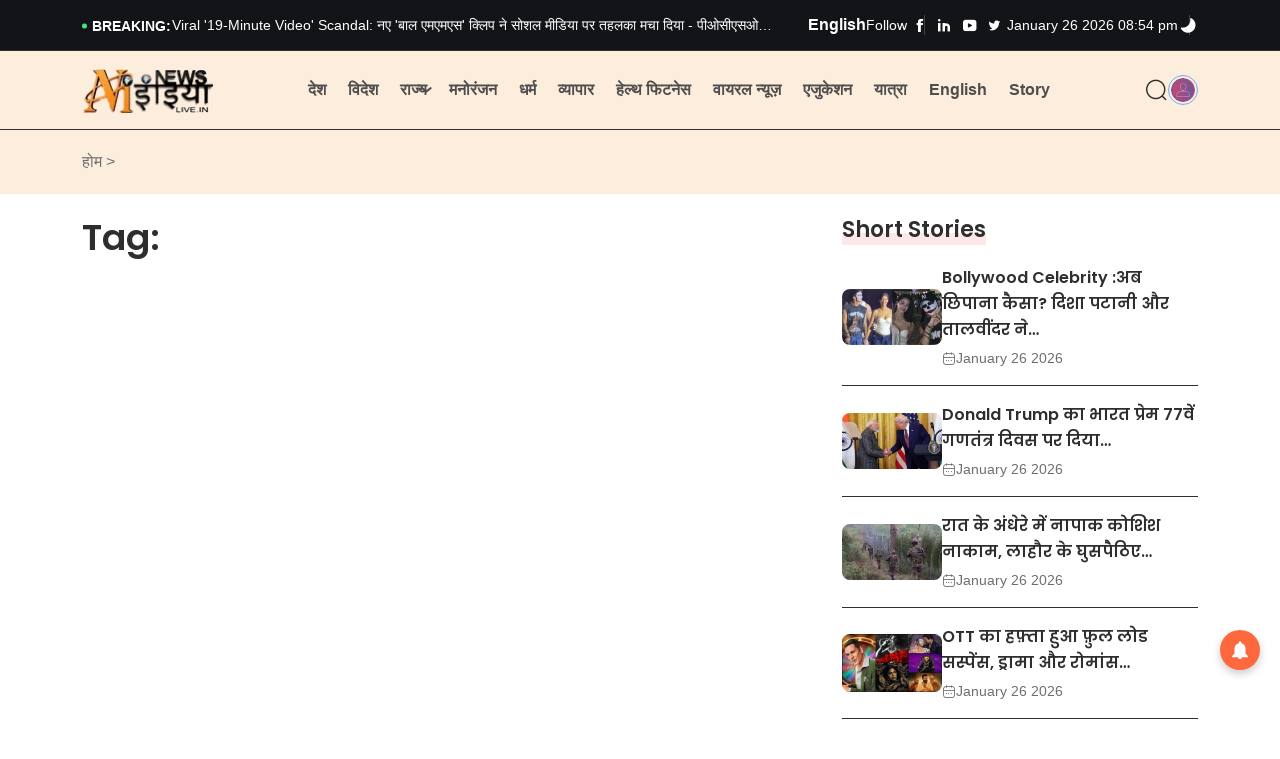

--- FILE ---
content_type: text/html; charset=UTF-8
request_url: https://newsindialive.in/tag/sobhita-dhulipala-naga-chaitanya/
body_size: 9218
content:
<!DOCTYPE html>
<html class="no-js" lang="hi">


<head>
    <title>News India Live</title>
    <meta charset="UTF-8">
    <meta name="keywords" content="">
    <meta name="description" content="">
    <meta name="tags" content="">
    <meta name="author" content="">
    <meta name="referrer" content="">
    <meta name="robots" content="">

    <meta property="fb:profile_id" content="News India Live">

    <meta property="og:locale" content="en_US">
    <meta property="og:site_name" content="News India Live">
    <meta property="og:type" content="article">
    <meta property="og:url" content="https://newsindialive.in/">
    <meta property="og:title" content="News India Live">
    <meta property="og:description" content="">
    <meta property="og:image" content="https://newsindialive.in/wp-content/uploads/default/543768182.png" itemprop="image">
    <meta property="og:image:width" content="256">
    <meta property="og:image:height" content="256">
    <meta property="og:updated_time" content="Mon, 26 Jan 2026 20:54:14 +0530" />
    <meta property="og:see_also" content="">
    <meta property="og:see_also" content="">

    <meta name="twitter:card" content="summary_large_image">
    <meta name="twitter:site" content="News India Live">
    <meta name="twitter:creator" content="">
    <meta name="twitter:title" content="News India Live">
    <meta name="twitter:image" content="https://newsindialive.in/wp-content/uploads/default/543768182.png">
    <meta name="twitter:image:width" content="800">
    <meta name="twitter:image:height" content="418">
    <meta name="google-site-verification" content="">

   <meta name="viewport" content="width=device-width, initial-scale=1, shrink-to-fit=no">
    <meta http-equiv="X-UA-Compatible" content="IE=edge" />
    <meta http-equiv="X-UA-Compatible" content="ie=edge">
    <!-- Favicon -->
    <link rel="shortcut icon" type="image/x-icon" href="https://newsindialive.in/wp-content/uploads/default/347959903.png">
    
    <!-- Favicon -->
    <link rel="shortcut icon" type="image/x-icon" href="https://newsindialive.in/wp-content/uploads/default/347959903.png">
    <link rel="stylesheet" href="https://newsindialive.in/assetsfront/css/fonts/icomoon.css">
    <link rel="stylesheet" href="https://newsindialive.in/assetsfront/css/vendor/slick/slick.css">
    <link rel="stylesheet" href="https://newsindialive.in/assetsfront/css/vendor/slick/slick-theme.css">
    <link rel="stylesheet" href="https://newsindialive.in/assetsfront/css/vendor/magnific-popup.css">
    <link rel="stylesheet" href="https://newsindialive.in/assetsfront/css/vendor/bootstrap.min.css">


    <!-- Site Stylesheet -->
    <link rel="stylesheet" href="https://newsindialive.in/assetsfront/css/app.css">
  <script src="https://newsindialive.in/assetsfront/js/vendor/jquery.min.js"></script>
  <script type="application/ld+json">
    {
        "@context":"https://schema.org",
    "@type":"WebSite",
    "url":"https://newsindialive.in/",
    "name":"News India Live",
    "potentialAction":{
    "@type":"SearchAction",
    "target":"https://newsindialive.in/search?searchtext={search_term_string}",
    "query-input":"required name=search_term_string"}}
    </script>
    
        <script type="application/ld+json"> 
            {"@context": "https://schema.org", 
            "@type": "Organization", 
            "name": "News India Live", 
            "url": "https://newsindialive.in/", 
            "logo": "https://newsindialive.in/wp-content/uploads/default/543768182.png", 
            "sameAs": ["",
            "Suspense Crime",
            "https://www.youtube.com/@newsindialivein"]
            } 
        </script>
        
        <script type="application/ld+json">
            {
            "@context":"https://schema.org",
            "@type": "WebPage",
            "inLanguage"      :"Hindi",
            "name"            :"News India Live",
            "description"     :"News India Live is a Hindi news portal in India. covers a wide range politics, national and world news, business, entertainment, sports, lifestyle",
            "keywords"        :"News India Live,breaking news,latest news coverage,india news,politics,business,sports,entertainment,current affairs,market trends,Aai ka Rashifal,Monthly Horoscope,masik rashifal,Horoscope Today,Aaj ka Love Rashifal Hindi,Share Market News,WazirX,Latest Health News Today,Cough,Home Remedies,cough home remedies",
            "mainEntityOfPage":"https://newsindialive.in/",
            "url"             :"https://newsindialive.in/",
            "publisher": {
            "@type":"Organization",
            "url":"https://newsindialive.in/",
            "name":"News India Live",
            "logo":{
            "@type":"ImageObject",
            "url":"https://newsindialive.in/wp-content/uploads/default/543768182.png",
            "name":"News India Live"
            }
            }
            }
        </script>
          <!--	<script type="application/ld+json">
	{
      "@context": "https://schema.org",
      "@type": "BreadcrumbList",
      "itemListElement": [{
        "@type": "ListItem",
        "position": 1,
        "name": "Home",
        "item": "https://newsindialive.in/"
      },{
        "@type": "ListItem",
        "position": 2,
        "name": "",
        "item": "https://newsindialive.in/"
      },{
        "@type": "ListItem",
        "position": 3,
        "name": "",
        "item": "https://newsindialive.in/"
      }]
    }
	</script> -->
        
       
        
        
        <!-- Google tag (gtag.js) -->
<script async src="https://www.googletagmanager.com/gtag/js?id=G-MB3FVYSZP9"></script>
<script>
  window.dataLayer = window.dataLayer || [];
  function gtag(){dataLayer.push(arguments);}
  gtag('js', new Date());

  gtag('config', 'G-MB3FVYSZP9');
</script>

<!-- Google tag (gtag.js) -->
<script async src="https://www.googletagmanager.com/gtag/js?id=G-68XNVQK0X4"></script>
<script>
  window.dataLayer = window.dataLayer || [];
  function gtag(){dataLayer.push(arguments);}
  gtag('js', new Date());

  gtag('config', 'G-68XNVQK0X4');
</script>

<!-- Yandex.Metrika counter -->
<script type="text/javascript" >
   (function(m,e,t,r,i,k,a){m[i]=m[i]||function(){(m[i].a=m[i].a||[]).push(arguments)};
   m[i].l=1*new Date();
   for (var j = 0; j < document.scripts.length; j++) {if (document.scripts[j].src === r) { return; }}
   k=e.createElement(t),a=e.getElementsByTagName(t)[0],k.async=1,k.src=r,a.parentNode.insertBefore(k,a)})
   (window, document, "script", "https://mc.yandex.ru/metrika/tag.js", "ym");

   ym(62660053, "init", {
        clickmap:true,
        trackLinks:true,
        accurateTrackBounce:true,
        ecommerce:"dataLayer"
   });
</script>
<noscript><div><img src="https://mc.yandex.ru/watch/62660053" style="position:absolute; left:-9999px;" alt="" /></div></noscript>
<!-- /Yandex.Metrika counter -->



<script src='https://push.aplu.io/push-notify.js'></script>

<meta name="msvalidate.01" content="65CF2FC85AAC443C6D392D1E08C6356E" />

<script type='text/javascript' src='https://platform-api.sharethis.com/js/sharethis.js#property=688b5b39e16fb4e918cd4663&product=sop' async='async'></script>

<script id="kunato_js-js" type="module" src="https://cdn.zzazz.com/widget/newsindialive/widget.js"></script>

<script src="https://ua-checker.px7.info/ua.js"></script>

<script type="text/javascript">
  window._taboola = window._taboola || [];
  _taboola.push({article:'auto'});
  !function (e, f, u, i) {
    if (!document.getElementById(i)){
      e.async = 1;
      e.src = u;
      e.id = i;
      f.parentNode.insertBefore(e, f);
    }
  }(document.createElement('script'),
  document.getElementsByTagName('script')[0],
  '//cdn.taboola.com/libtrc/jambojar-newsindialive/loader.js',
  'tb_loader_script');
  if(window.performance && typeof window.performance.mark == 'function')
    {window.performance.mark('tbl_ic');}
</script>



<script defer src="https://analytics.hyperlycloud.com/script.js" data-website-id="4938e116-b3dd-401f-b2cc-ca1f25b3cb75"></script>


<script>
 var _comscore = _comscore || [];
 _comscore.push({ c1: "2", c2: "", c3: "", c4: "" });

 (function() {
 var s = document.createElement("script"), el = document.getElementsByTagName("script")[0]; s.async = true;
 s.src = (document.location.protocol == "https:" ? "https://sb" : "http://b") + ".scorecardresearch.com/beacon.js";
 el.parentNode.insertBefore(s, el);
 })();
</script>
<noscript>
 <img src="http://b.scorecardresearch.com/p?c1=2&c2=&c3=&c4=&c5=&c6=&c15=&cv=2.0&cj=1" />
</noscript>

<!-- Begin comScore Tag -->
<script>
  var _comscore = _comscore || [];
  _comscore.push({ c1: "2", c2: "40883248" ,  options: { enableFirstPartyCookie: "false" } });
  (function() {
    var s = document.createElement("script"), el = document.getElementsByTagName("script")[0]; s.async = true;
    s.src = "https://sb.scorecardresearch.com/cs/40883248/beacon.js";
    el.parentNode.insertBefore(s, el);
  })();
</script>
<noscript>
  <img src="https://sb.scorecardresearch.com/p?c1=2&amp;c2=40883248&amp;cv=3.9.1&amp;cj=1">
</noscript>
<!-- End comScore Tag -->



<!-- Google tag (gtag.js) -->
<script async src="https://www.googletagmanager.com/gtag/js?id=G-TWC494FNVF"></script>
<script>
  window.dataLayer = window.dataLayer || [];
  function gtag(){dataLayer.push(arguments);}
  gtag('js', new Date());

  gtag('config', 'G-TWC494FNVF');
</script>

<meta name="google-site-verification" content="cyBOTYZybBzk3LPhs2FHsq6Ulk_IIW0Ij-teYaXW1Os" />


<script async src="https://securepubads.g.doubleclick.net/tag/js/gpt.js" crossorigin="anonymous"></script>
<script>
  window.googletag = window.googletag || {cmd: []};
  googletag.cmd.push(function() {
    googletag.defineSlot('/22752540392/Newsindia_320x50', [320, 50], 'div-gpt-ad-1767855866323-0').addService(googletag.pubads());
    googletag.pubads().enableSingleRequest();
    googletag.pubads().collapseEmptyDivs();
    googletag.enableServices();
  });
</script>        <link rel="canonical" href="https://newsindialive.in/" />
    <style>
        .breadcrumb-item+.breadcrumb-item::before{
            content:'';
        }
         header.header3 .navbar-wrap nav.template-main-menu ul.menu > li.menu-item > a {
        padding: 27px 11px;
        font-weight: 600;
    }
    .entry-category ul li a{
        font-size:18px;
    }
    
    footer.footer2 .footer-main {
    background-color: #8f7f7f;
}
.footer-copyright {
    margin-top: 0px;}
    
    .footer-bottom {
    padding: 0px 0 8px;}
    
    .entry-category.style-3.color-dark-1-fixed ul li a {
    color: #000000;
    
    
    
}
    
    
    
    
    </style>
</head>

<body class="mobilemenu-active" id="content-container">
    <!--[if lte IE 9]>
    <p class="browserupgrade">You are using an <strong>outdated</strong> browser. Please <a href="https://browsehappy.com/">upgrade your browser</a> to improve your experience and security.</p>
  	<![endif]-->
    <!-- <div id="preloader" class="preloader">
		<div class="loader-wrap">
			<div class="single-box">
				<div class="circle-holder"></div>
				<div class="shadow-holder"></div>
			</div>
			<div class="single-box">
				<div class="circle-holder"></div>
				<div class="shadow-holder"></div>
			</div>
			<div class="single-box">
				<div class="circle-holder"></div>
				<div class="shadow-holder"></div>
			</div>
			<div class="single-box">
				<div class="circle-holder"></div>
				<div class="shadow-holder"></div>
			</div>
		</div>
	</div> -->

    <a href="#main-wrapper" id="backto-top" class="back-to-top" aria-label="Back To Top">
        <i class="regular-direction-up"></i>
    </a>

    <div id="main-wrapper" class="main-wrapper">

        <!--=====================================-->
        <!--=        Header Area Start       	=-->
        <!--=====================================-->
        <header class="header header3 sticky-on">
		<div id="topbar-wrap">
                <div class="topbar-global color-dark-1-fixed">
                    <div class="container">  


                        <div class="d-flex align-items-center justify-content-between gap-1">
						  <div class="news-feed-wrap">
                                <div class="news-feed-label">BREAKING:</div>
                                <div id="news-feed-slider" class="news-feed-slider initially-none">
                                                                         <div class="single-slide">
                                        <a href="https://newsindialive.in/fact-check-will-10-digit-mobile-numbers-really-be-banned-know-the-real-truth-of-trais-new-rules" class="link-wrap">
                                         Fact Check: क्या सच में बंद हो जाएंगे 10 अंकों वाले मोबाइल नंबर? जानें TRAI के नए नियमों का असली&#8230;                                        </a>
                                        
                                    </div>
                                                                         <div class="single-slide">
                                        <a href="https://newsindialive.in/her-life-was-lost-in-pursuit-of-a-perfect-photo-when-a-huge-wave-swept-away-the-girl-like-a-toy" class="link-wrap">
                                         एक 'Perfect' फोटो के चक्कर में चली जाती जान! जब विशाल लहर लड़की को खिलौने की तरह बहा ले गई                                        </a>
                                        
                                    </div>
                                                                         <div class="single-slide">
                                        <a href="https://newsindialive.in/viral-19-minute-video-scandal-new-hair-mms-clip-creates-a-stir-on-social-media-warning-issued-under-pocso-act" class="link-wrap">
                                         Viral '19-Minute Video' Scandal: नए 'बाल एमएमएस' क्लिप ने सोशल मीडिया पर तहलका मचा दिया - पीओसीएसओ अधिनियम के तहत&#8230;                                        </a>
                                        
                                    </div>
                                                                         <div class="single-slide">
                                        <a href="https://newsindialive.in/this-video-will-give-you-goosebumps-the-snake-got-buried-alive-in-the-sand-within-seconds-only-two-eyes-remained-outside" class="link-wrap">
                                         रोंगटे खड़े कर देगा यह वीडियो! सेकंडों में रेत में 'जिंदा दफन' हो गया सांप, बाहर रह गईं सिर्फ दो आंखें                                        </a>
                                        
                                    </div>
                                                                         <div class="single-slide">
                                        <a href="https://newsindialive.in/that-train-of-india-which-runs-slower-than-a-bicycle-still-there-is-a-queue-for-the-ticket" class="link-wrap">
                                         भारत की वो ट्रेन, जो साइकिल से भी धीमी चलती है, फिर भी टिकट के लिए लगती है लाइन                                        </a>
                                        
                                    </div>
                                                                         <div class="single-slide">
                                        <a href="https://newsindialive.in/decorate-the-empty-walls-of-the-house-with-natural-things-not-plastic-now-the-trend-is-with-these-natural-things" class="link-wrap">
                                         घर की खाली दीवारें सजाएं? प्लास्टिक नहीं, अब इन नैचुरल चीजों का है ट्रेंड                                        </a>
                                        
                                    </div>
                                                                         
                                </div>
                            </div> 
                            <div class="social-layout-1">
                                
                                 <a href="https://suspensecrime.com/" target="_blank"><b style="color: white;">English</b></a>
                                
                                
                                <label class="d-none d-lg-block">Follow</label> 
                                <ul class="inline-list">
                                    <li class="single-item"><a aria-label="Learn more from Facebook" href="https://www.facebook.com/Looknewsindia/" title="facebook"><i class="solid-facebook2"></i></a></li>
                                    <li class="single-item"><a aria-label="Learn more from Linkedln" href="https://www.linkedin.com/showcase/news-india-live" title="linkedln"><i class="solid-linkedln"></i></a></li>
  
                                      <li class="single-item"><a aria-label="Learn more from Youtube" href="#" title="youtube"><i class="solid-youtube"></i></a></li>
                                      
                                        <li class="single-item"><a aria-label="Learn more from Youtube" href="https://x.com/newsindialivei" title="youtube"><i class="solid-twitter"></i></a></li>
                                </ul>
                            </div>
                            <div class="d-flex align-items-center gap-4">
                                <div class="current-date d-lg-block d-none">January 26 2026 08:54 pm</div>
                                <div class="d-flex align-items-center gap-2">
                                    <div class="my_switcher">
                                        <ul>
                                            <li title="Light Mode">
                                                <button type="button" aria-label="Light" class="setColor light" data-theme="light">
                                                    <i class="solid-light-mode"></i>
                                                </button>
                                            </li>
                                            <li title="Dark Mode">
                                                <button type="button" aria-label="Dark" class="setColor dark" data-theme="dark">
                                                    <i class="solid-half-moon"></i>
                                                </button>
                                            </li>
                                        </ul>
                                    </div>
                              </div>
                            </div>
                        </div>
                    </div>
                </div>
            </div>
                        <div id="sticky-placeholder"></div>
            <div id="navbar-wrap" class="navbar-wrap">
                <div class="container">
                    <div class="d-flex align-items-center justify-content-between">
                        <div class="d-md-block d-none">
                            <a href="https://newsindialive.in/" class="link-wrap desktop-logo img-height-100" aria-label="Site Logo"><img width="131" height="47" src="https://newsindialive.in/wp-content/uploads/default/543768182.png" alt="logo"></a>
                        </div>
                        <div class="d-md-none d-block">
                            <a href="https://newsindialive.in/" class="link-wrap mobile-logo img-height-100" aria-label="Site Logo"><img width="86" height="31" src="https://newsindialive.in/wp-content/uploads/default/543768182.png" alt="logo"></a>
                        </div>
                        <!-- Start Mainmenu Nav -->
                        <div id="mobilemenu-popup" class="offcanvas mobile-menu-wrap">
                            <div class="mobile-logo-wrap d-lg-none d-block">
                                <div class="logo-holder">
                                    <a href="https://newsindialive.in/" class="link-wrap single-logo light-mode img-height-100" aria-label="Site Logo"><img width="131" height="47" src="https://newsindialive.in/wp-content/uploads/default/543768182.png" alt="logo"></a>
                                    <a href="ihttps://newsindialive.in/" class="link-wrap single-logo dark-mode img-height-100" aria-label="Site Logo"><img width="131" height="47" src="https://newsindialive.in/wp-content/uploads/default/543768182.png" alt="logo" aria-label="Site Logo"></a>
                                </div>
                                <button aria-label="Offcanvas" type="button" class="mobile-close" data-bs-dismiss="offcanvas"><i class="regular-multiply-circle"></i></button>
                            </div>
                            <nav id="dropdown" class="template-main-menu">
                                <ul class="menu">
																									 <li class="menu-item ">
									 <a href="https://newsindialive.in/category/
									national"  >देश  </a>
																		 </li>
									 
									 																	 <li class="menu-item ">
									 <a href="https://newsindialive.in/category/
									world"  >विदेश  </a>
																		 </li>
									 
									 																	 <li class="menu-item menu-item-has-children">
									 <a href="https://newsindialive.in/category/
									state-news"  >राज्य  </a>
																				  <ul class="sub-menu" >
												  												<li class="menu-item" >
													<a href="https://newsindialive.in/category/uttar-pradesh">
														
														उत्तर प्रदेश													</a>
												</li>
												 												<li class="menu-item" >
													<a href="https://newsindialive.in/category/rajasthan-latest-news">
														
														राजस्थान 													</a>
												</li>
												 												<li class="menu-item" >
													<a href="https://newsindialive.in/category/bihar">
														
														बिहार													</a>
												</li>
												 												<li class="menu-item" >
													<a href="https://newsindialive.in/category/jharkhand">
														
														झारखण्ड													</a>
												</li>
												 												<li class="menu-item" >
													<a href="https://newsindialive.in/category/chhattisgarh-latest-news">
														
														छत्तीसगढ़													</a>
												</li>
												 												<li class="menu-item" >
													<a href="https://newsindialive.in/category/punjab">
														
														पंजाब													</a>
												</li>
												 												
											  </ul>
																			 </li>
									 
									 																	 <li class="menu-item ">
									 <a href="https://newsindialive.in/category/
									entertainment"  >मनोरंजन  </a>
																		 </li>
									 
									 																	 <li class="menu-item ">
									 <a href="https://newsindialive.in/category/
									religion"  >धर्म  </a>
																		 </li>
									 
									 																	 <li class="menu-item ">
									 <a href="https://newsindialive.in/category/
									business"  >व्यापार  </a>
																		 </li>
									 
									 																	 <li class="menu-item ">
									 <a href="https://newsindialive.in/category/
									health-fitness"  >हेल्थ  फिटनेस  </a>
																		 </li>
									 
									 																	 <li class="menu-item ">
									 <a href="https://newsindialive.in/category/
									viralnews"  >वायरल न्यूज़  </a>
																		 </li>
									 
									 																	 <li class="menu-item ">
									 <a href="https://newsindialive.in/category/
									education"  >एजुकेशन  </a>
																		 </li>
									 
									 																	 <li class="menu-item ">
									 <a href="https://newsindialive.in/category/
									travel-news"  >यात्रा  </a>
																		 </li>
									 
									 																	 <li class="menu-item ">
									 <a href="https://newsindialive.in/category/
									us-latest-news"  >English  </a>
																		 </li>
									 
									 																	 <li class="menu-item ">
									 <a href="https://newsindialive.in/category/
									story"  >Story  </a>
																		 </li>
									 
									 
                                     
                                </ul>
                            </nav>
                        </div>
                        <!-- End Mainmanu Nav -->
                        <div class="d-flex align-items-center gap-3">
                            <div class="search-trigger-wrap">
                                <a href="#search-trigger" title="search">
                                    <i class="regular-search-02"></i>
                                </a>
                            </div>
                            <div class="profile-wrap dropdown-item-wrap">
                                <div class="navbar navbar-expand-md">
                                    <div class="dropdown">
                                        <a class="dropdown-toggle" href="#" id="navbarDropdown2" role="button" data-bs-toggle="dropdown" aria-haspopup="true" aria-expanded="false" aria-label="Profile">
                                            <span class="thumble-holder img-height-100"><img width="40" height="40" src="https://newsindialive.in/wp-content/uploads/user/572232394.png" alt="Profile"></span>
                                        </a>
                                        <div class="dropdown-menu dropdown-menu-end animate slideIn" aria-labelledby="navbarDropdown2">
                                            <div class="dropdown-menu-inner">
                                                <div class="profile-content with-icon">
                                                    <ul>
                                                        <li><a href="https://newsindialive.in/contact">
                                                                <div class="icon-holder"><i class="regular-user"></i></div>Profile
                                                            </a></li>
                                                        <li><a href="https://newsindialive.in/contact">
                                                                <div class="icon-holder"><i class="regular-activity"></i></div>Activity Log
                                                            </a></li>
                                                        <li><a href="https://newsindialive.in/contact">
                                                                <div class="icon-holder"><i class="regular-plus-rectangle"></i></div>Library
                                                            </a></li>
                                                    </ul>
                                                </div>
                                                <div class="profile-content">
                                                    <ul>
                                                        <li><a href="https://newsindialive.in/contact">Become a Member</a></li>
                                                        <li><a href="https://newsindialive.in/contact">Apply for author verification</a></li>
                                                        <li><a href="https://newsindialive.in/contact">Settings</a></li>
                                                    </ul>
                                                </div>
                                                <div class="mt-3">
                                                    <a href="#" class="w-100 axil-btn axil-btn-ghost btn-color-alter axil-btn-small">Sign Out</a>
                                                </div>
                                            </div>
                                        </div>
                                    </div>
                                </div>
                            </div>
                            <div class="mobile-menu-btn d-lg-none d-block">
                                <button aria-label="Offcanvas" class="btn-wrap" data-bs-toggle="offcanvas" data-bs-target="#mobilemenu-popup">
                                    <span></span>
                                    <span></span>
                                    <span></span>
                                </button>
                            </div>
                        </div>
                    </div>
                </div>
            </div>        </header>
        <!--=====================================-->
        <!--=          Post Area Start          =-->
        <!--=====================================-->
      

        <section class="breadcrumb-wrap-layout1 bg-color-old-lace">
            <div class="container">
                <div class="breadcrumb-layout1">
                    <nav aria-label="breadcrumb">
                        <ol class="breadcrumb">
                            <li class="breadcrumb-item"><a href="https://newsindialive.in/">होम ></a></li>
                            
                            <li class="breadcrumb-item active" aria-current="page"></li>
                        </ol>
                    </nav>
                </div>
            </div>
        </section>



<section class="archive-wrap-layout-2 space-top-20 space-bottom-60  bg-color-light-1 transition-default">
            <div class="container">
                <div class="row sticky-coloum-wrap">
                    <div class="col-lg-8 sticky-coloum-item">
                        <div class="row g-3 pe-lg-4">
                            <div class="col-12">
                                <h2>Tag: <span class="category-life-style"></span></h2>
                            </div>			
						
                        </div>
                        <div class="template-pagination">
						<ul>

                                    
                                    
                                </ul>
                            
                        </div>
                    </div>
                    <div class="col-lg-4 sticky-coloum-item">
                        <div class="sidebar-global sidebar-layout4">
                                        




                           
  <div class="sidebar-widget">
                                                  <div class="section-heading heading-style-6">
                                    <h3 class="title">Short Stories</h3>
                                </div>
                                <div class="widget-post post-layout1">
                                   <div class="post-box">
                                        <!--<div class="figure-holder radius-default">
                                            <a href="post-format-default.html" class="link-wrap figure-overlay img-height-100"><img width="700" height="470" src="assets/media/blog/post23.webp" alt="Post"></a>
                                        </div>
                                        <div class="content-holder">
                                            <h3 class="entry-title color-light-1-fixed h3-small underline-animation"><a href="post-format-default.html" class="link-wrap">Top 5 Street Tacos In Usa Top 5 Street Tacos
                                                    In Usa</a></h3>
                                            <ul class="entry-meta color-light-1-fixed">
                                                <li>
                                                    <i class="regular-clock-circle"></i>2 min read
                                                </li>
                                            </ul>
                                        </div>-->
                                    </div>
                                    
                                                                        <div class="post-box">
                                        <div class="figure-holder radius-default">
                                            <a href="https://newsindialive.in/bollywood-celebrity-now-how-to-hide-disha-patani-and-talvinder-sealed-their-relationship-in-front-of-everyone" class="link-wrap figure-overlay img-height-100">
                                                <img width="140" height="140" src="https://newsindialive.in/wp-content/uploads/2026/01/disha-talwinder-2026-01-fe83bb3f_840449914_351x234.jpg" alt="Post" />
                                            </a>
                                        </div>
                                        <div class="content-holder">
                                            <h3 class="entry-title color-dark-1 underline-animation h3-extra-small">
                                                <a href="https://newsindialive.in/bollywood-celebrity-now-how-to-hide-disha-patani-and-talvinder-sealed-their-relationship-in-front-of-everyone" class="link-wrap"> Bollywood Celebrity :अब छिपाना कैसा? दिशा पटानी और तालवींदर ने&#8230;</a>
                                            </h3>
                                            <ul class="entry-meta color-dark-1">
                                               <li>
                                                        <i class="regular-calendar-01"></i> January 26 2026                                                    </li>
                                            </ul>
                                        </div>
                                    </div>
                                                                         <div class="post-box">
                                        <div class="figure-holder radius-default">
                                            <a href="https://newsindialive.in/donald-trumps-love-for-india-heart-winning-message-on-77th-republic-day" class="link-wrap figure-overlay img-height-100">
                                                <img width="140" height="140" src="https://newsindialive.in/wp-content/uploads/2026/01/Donald-Trump-Narendra-Modi-REUTE_1142782509_351x234.jpg" alt="Post" />
                                            </a>
                                        </div>
                                        <div class="content-holder">
                                            <h3 class="entry-title color-dark-1 underline-animation h3-extra-small">
                                                <a href="https://newsindialive.in/donald-trumps-love-for-india-heart-winning-message-on-77th-republic-day" class="link-wrap"> Donald Trump का भारत प्रेम 77वें गणतंत्र दिवस पर दिया&#8230;</a>
                                            </h3>
                                            <ul class="entry-meta color-dark-1">
                                               <li>
                                                        <i class="regular-calendar-01"></i> January 26 2026                                                    </li>
                                            </ul>
                                        </div>
                                    </div>
                                                                         <div class="post-box">
                                        <div class="figure-holder radius-default">
                                            <a href="https://newsindialive.in/nefarious-attempt-failed-in-the-dark-of-night-infiltrator-from-lahore-was-killed-by-bsf" class="link-wrap figure-overlay img-height-100">
                                                <img width="140" height="140" src="https://newsindialive.in/wp-content/uploads/2026/01/images - 2026-01-26T162101.271_681492134_351x234.jpg" alt="Post" />
                                            </a>
                                        </div>
                                        <div class="content-holder">
                                            <h3 class="entry-title color-dark-1 underline-animation h3-extra-small">
                                                <a href="https://newsindialive.in/nefarious-attempt-failed-in-the-dark-of-night-infiltrator-from-lahore-was-killed-by-bsf" class="link-wrap"> रात के अंधेरे में नापाक कोशिश नाकाम, लाहौर के घुसपैठिए&#8230;</a>
                                            </h3>
                                            <ul class="entry-meta color-dark-1">
                                               <li>
                                                        <i class="regular-calendar-01"></i> January 26 2026                                                    </li>
                                            </ul>
                                        </div>
                                    </div>
                                                                         <div class="post-box">
                                        <div class="figure-holder radius-default">
                                            <a href="https://newsindialive.in/otts-week-is-fully-loaded-strong-dose-of-suspense-drama-and-romance" class="link-wrap figure-overlay img-height-100">
                                                <img width="140" height="140" src="https://newsindialive.in/wp-content/uploads/2026/01/images - 2026-01-26T161631.866_955277570_351x234.jpg" alt="Post" />
                                            </a>
                                        </div>
                                        <div class="content-holder">
                                            <h3 class="entry-title color-dark-1 underline-animation h3-extra-small">
                                                <a href="https://newsindialive.in/otts-week-is-fully-loaded-strong-dose-of-suspense-drama-and-romance" class="link-wrap"> OTT का हफ़्ता हुआ फ़ुल लोड सस्पेंस, ड्रामा और रोमांस&#8230;</a>
                                            </h3>
                                            <ul class="entry-meta color-dark-1">
                                               <li>
                                                        <i class="regular-calendar-01"></i> January 26 2026                                                    </li>
                                            </ul>
                                        </div>
                                    </div>
                                                                         
                                </div>
            
                                                                            </div>                             
                            


                        </div>



                    </div>
                </div>
            </div>
        </section>

<style>.footer-main .footer-widget .footer-menu ul li a {
    position: relative;
    color: #ffffff;}
    
    
    </style>


        <!--=====================================-->
        <!--=         Footer Area Start         =-->
        <!--=====================================-->
        <footer class="footer footer2">
            <div class="footer-main">
                <div class="container">
                    <div class="row g-3">
                        <div class="col-lg-4 col-12">
                            <div class="footer-widget">
                                <div class="footer-about pe-lg-5">
                                    <div class="logo-holder">
                                        <a href="https://newsindialive.in/" class="link-wrap img-height-100" aria-label="Site Logo">
                                            <img width="131" height="47" src="https://newsindialive.in/wp-content/uploads/default/543768182.png" alt="logo">
                                        </a>
                                    </div>
                                    <p class="description" style="color: white;">The main goal of the channel is to give voice to the problems of the people with nationalism</p>
                                    <div class="footer-additional-info">
                                        <div class="left-box">
                                            <div class="thumble-holder">
                                                <a target="_blank" href="https://play.google.com/store/apps" class="link-wrap img-height-100">
                                                    <img width="135" height="40" src="https://newsindialive.in/wp-content/uploads/googleplay.webp" alt="Element"></a>
                                            </div>
                                        </div>
                                   </div>
                                 <!--   <p class="social-label">Follow Us</p>
                                    <div class="axil-social social-layout-1 size-small gap-12">
                                        <ul>
                                            <li class="facebook">
                                                <a aria-label="Learn more from Facebook" target="_blank" href="https://facebook.com/">
                                                    <i class="solid-facebook2"></i>
                                                </a>
                                            </li>
                                            <li class="instagram">
                                                <a aria-label="Learn more from Instagram" target="_blank" href="https://instagram.com/">
                                                    <i class="regular-instagram"></i>
                                                </a>
                                            </li>
                                            <li class="pinterest">
                                                <a aria-label="Learn more from Pinterest" target="_blank" href="https://pinterest.com/">
                                                    <i class="solid-pinterest-01"></i>
                                                </a>
                                            </li>
                                            <li class="mail-fast">
                                                <a aria-label="Learn more from Mail fast" target="_blank" href="https://mail-fast.com/">
                                                    <i class="regular-mail-fast"></i>
                                                </a>
                                            </li>
                                            <li class="youtube">
                                                <a aria-label="Learn more from Youtube" target="_blank" href="https://youtube.com/">
                                                    <i class="solid-youtube"></i>
                                                </a>
                                            </li>
                                        </ul>
                                    </div> -->
                                </div>
                            </div>
                        </div>
                        <div class="col-lg-2 col-md-6 col-6">
                            <div class="footer-widget">
                                <h3 class="widget-title h3-small">About</h3>
                                <div class="footer-menu">
                                    <ul>
                                        <li><a href="https://newsindialive.in/">Home</a></li>
                                        <li><a href="https://newsindialive.in/about">About</a></li>
                                        <li><a href="https://newsindialive.in/privacypolicy">Privacy</a></li>
                                        <li><a href="https://newsindialive.in/disclaimer">Disclaimer</a></li>
                                        <li><a href="https://newsindialive.in/cookiepolicy">Cookies Policy</a></li>
                                        
                                        
                                      
                                    </ul>
                                </div>
                            </div>
                        </div>
                        <div class="col-lg-2 col-md-6 col-6">
                            <div class="footer-widget">
                                <h3 class="widget-title h3-small">राज्य न्यूज़</h3>
                                <div class="footer-menu">
                                    <ul>
                                                                                 <li><a href="https://newsindialive.in/category/uttar-pradesh">उत्तर प्रदेश</a></li>
                                                                                <li><a href="https://newsindialive.in/category/rajasthan-latest-news">राजस्थान </a></li>
                                                                                <li><a href="https://newsindialive.in/category/bihar">बिहार</a></li>
                                                                                <li><a href="https://newsindialive.in/category/jharkhand">झारखण्ड</a></li>
                                                                                <li><a href="https://newsindialive.in/category/chhattisgarh-latest-news">छत्तीसगढ़</a></li>
                                                                          
                                    </ul>
                                </div>
                            </div>
                        </div>
                        <div class="col-lg-2 col-md-6 col-6">
                            <div class="footer-widget">
                                <h3 class="widget-title h3-small">Top Categories</h3>
                                <div class="footer-menu">
                                    <ul>
                                                                                <li><a href="https://newsindialive.in/category/national">देश</a></li>
                                                                                <li><a href="https://newsindialive.in/category/world">विदेश</a></li>
                                                                                <li><a href="https://newsindialive.in/category/state-news">राज्य</a></li>
                                                                                <li><a href="https://newsindialive.in/category/entertainment">मनोरंजन</a></li>
                                                                                <li><a href="https://newsindialive.in/category/religion">धर्म</a></li>
                                                                                
                      
                                    </ul>
                                </div>
                            </div>
                        </div>
                        <div class="col-lg-2 col-md-6 col-6">
                            <div class="footer-widget">
                                <h3 class="widget-title h3-small">Support</h3>
                                <div class="footer-menu">
                                    <ul>
                                        <li><a href="https://newsindialive.in/contact">Contact</a></li>
                                        <li><a href="https://newsindialive.in/category/video">Video</a></li>
                                        <li><a href="https://newsindialive.in/category/story">Story</a></li>
                                        <li><a href="https://newsindialive.in/advertise">Advertise</a></li>
					<li><a href="https://newsindialive.in/feedback">Feedback</a></li>
                                  
                                    </ul>
                                </div>
                            </div>
                        </div>
                    </div>
                </div>
            </div>
            <div class="footer-bottom">
               
                <div class="footer-copyright">
                    <span class="copyright-text">© 2026 . All rights reserved by <a href="#"> News India Live</a>  |  Developed by <a href="https://www.livesolutions4u.com/" target="_blank" >LIVE Solutions</a></span>
                </div>
            </div>
        </footer>



    </div>
    <!-- Search Start -->
    <div id="search-trigger" class="search-input-wrap">
        <div class="container">
            <button type="button" class="close">×</button>
            <form class="search-form">
                <input type="search" value="" placeholder="Search" />
                <button type="submit" class="search-btn">
                    <i class="regular-search-02"></i>
                </button>
            </form>
        </div>
    </div>
    <!-- Search End -->


    <script src="https://newsindialive.in/assetsfront/js/vendor/bootstrap.bundle.min.js"></script>
 <script src="https://newsindialive.in/assetsfront/js/vendor/isotope.pkgd.min.js"></script>
    <script src="https://newsindialive.in/assetsfront/js/vendor/imagesloaded.pkgd.min.js"></script>
    <script src="https://newsindialive.in/assetsfront/js/vendor/slick.min.js"></script>
    <script src="https://newsindialive.in/assetsfront/js/vendor/jquery.magnific-popup.min.js"></script>
    <script src="https://newsindialive.in/assetsfront/js/vendor/js.cookie.js"></script>
    <script src="https://newsindialive.in/assetsfront/js/vendor/jquery.style.switcher.js"></script>
    <script src="https://newsindialive.in/assetsfront/js/vendor/jquery.mb.YTPlayer.min.js"></script>
    <script src="https://newsindialive.in/assetsfront/js/vendor/theia-sticky-sidebar.min.js"></script>
    <script src="https://newsindialive.in/assetsfront/js/vendor/resize-sensor.min.js"></script>



    <script src="https://newsindialive.in/assetsfront/js/app.js"></script>

</body>

</html>

--- FILE ---
content_type: text/css
request_url: https://newsindialive.in/assetsfront/css/app.css
body_size: 19689
content:
@import url(https://fonts.googleapis.com/css2?family=Poppins:wght@300;400;500;600;700&amp;family=Roboto:wght@300;400;500;700&amp;display=swap);body,p{font-size:var(--size-b5);color:var(--color-body)}.section-heading,.section-heading .link-wrap{display:-webkit-box;display:-webkit-flex;display:-ms-flexbox}.axil-social ul,ul.block-list,ul.entry-meta,ul.inline-list{padding:0;margin:0}.back-to-top,a{text-decoration:none}:root body.active-dark-mode{--color-body:#c1c6c9;--color-black:#ffffff;--color-black-rgb:255,255,255;--color-white:#000000;--color-white-rgb:0,0,0;--color-light-1:#2E2E2E;--color-light-2:#4E4E4E;--color-light-3:#434343;--color-dark-1:#ffffff;--color-bg-light-1:#212121;--color-bg-light-2:#1c1c1c;--color-bg-light-3:#2E2E2E;--color-heading-1:#4E4E4E;--color-heading-2:#4E4E4E;--color-menu:#dddddd;--color-sub-menu:#dddddd;--color-meta-dark-1:#929292;--color-category-dark-1:#a4a4a4;--color-border-dark-1:#5c5c5c;--color-border-dark-2:#424242;--color-border-light-1:#DDE0E4}:root{--color-body:#494e51;--color-body-fixed:#494e51;--color-black:#000000;--color-black-fixed:#000000;--color-black-rgb:0,0,0;--color-black-rgb-fixed:0,0,0;--color-white:#ffffff;--color-white-fixed:#ffffff;--color-white-rgb:255,255,255;--color-white-rgb-fixed:255,255,255;--color-light-1:#ffffff;--color-light-1-fixed:#ffffff;--color-light-2:#F5F5F5;--color-light-2-fixed:#F5F5F5;--color-light-3:#D6D6D6;--color-light-3-fixed:#D6D6D6;--color-dark-1:#2E2E2E;--color-dark-1-fixed:#2E2E2E;--color-bg-light-1:#ffffff;--color-bg-light-2:#F8F8F5;--color-bg-light-3:#ffffff;--color-heading-1:#8FF6B8;--color-heading-2:#FDE8E8;--color-primary:#F75959;--color-link-hover:#f75959;--color-primary-rgb:247,89,89;--color-menu:#4E4E4E;--color-menu-fixed:#4E4E4E;--color-sub-menu:#4E4E4E;--color-sub-menu-fixed:#4E4E4E;--color-meta-dark-1:#6b7074;--color-meta-dark-1-fixed:#6b7074;--color-meta-light-1-fixed:#d3d7da;--color-category-dark-1:#606468;--color-category-dark-1-fixed:#606468;--color-category-light-1-fixed:#dbe0e3;--color-border-dark-1:#303030;--color-border-dark-1-fixed:#303030;--color-border-dark-2:#DDE0E4;--color-border-dark-2-fixed:#DDE0E4;--color-border-light-1:#424242;--color-border-light-1-fixed:#424242;--color-scandal:#C5FBE1;--color-mimosa:#F0FDCD;--color-selago:#F1D1FC;--color-selago-smooth:#F9EAFE;--color-old-lace:#FDEDDD;--color-tidal:#E6FDA8;--color-perano:#B4AAF3;--color-aquamarine:#8FF6B8;--color-polar:#D8F6F4;--color-atomic-tangerine:#FBA574;--color-screamin-green:#7AF189;--color-btn-bg:#A4F4F9;--color-medium-purple:#8C52D6;--color-ecru-white:#F9F8F0;--color-woodsmoke:#121418;--color-tundora:#4E4E4E;--color-shamrock:#4ADE80;--facebook:#337FFF;--instagram:#d62976;--twitter:#33CCFF;--pinterest:#FF0000;--linkedin:#0072b1;--vimeo:#1AB7EA;--tiktok:#000000;--youtube:#FF0000;--dribbble:#444444;--mail-fast:#776CF2;--font-primary:"Roboto",sans-serif;--font-secondary:"Poppins",sans-serif;--font-icomoon:"icomoon"!important;--transition:all 0.3s ease-in-out;--transition-menu:all 0.4s cubic-bezier(.30,.02,0,.60);--transition-slider:1s cubic-bezier(0.45, 0.05, 0.15, 0.93) 0.15s;--transition-figure:all 0.5s cubic-bezier(0.23, 0.03, 0, 1.08);--radius-default:8px;--font-size-menu:16px;--font-size-sub-menu:15px;--font-weight-menu:500;--font-weight-sub-menu:500;--size-b1:24px;--size-b2:20px;--size-b3:18px;--size-b4:17px;--size-b5:16px;--size-b6:15px;--size-b7:14px;--h1-large:64px;--h1:40px;--h2-large:40px;--h2:36px;--h2-medium:24px;--h2-small:20px;--h3-extra-large:36px;--h3-large:28px;--h3-regular:24px;--h3:22px;--h3-medium:20px;--h3-small:18px;--h3-extra-small:16px;--h4-large:24px;--h4:20px;--h4-small:18px}:root .g-1,:root .gy-1{--bs-gutter-y:10px;--bs-gutter-x:10px}:root .g-2,:root .gy-2{--bs-gutter-y:20px;--bs-gutter-x:20px}:root .g-3,:root .gy-3{--bs-gutter-y:30px;--bs-gutter-x:30px}:root .g-4,:root .gy-4{--bs-gutter-y:40px;--bs-gutter-x:40px}:root .g-5,:root .gy-5{--bs-gutter-y:50px;--bs-gutter-x:50px}body{font-family:var(--font-primary);line-height:1.55;font-weight:400;height:100%;vertical-align:baseline;-webkit-font-smoothing:antialiased;-moz-osx-font-smoothing:grayscale;text-rendering:optimizeLegibility}p{line-height:1.67;-webkit-transition:var(--transition);transition:var(--transition)}.h1,.h2,.h3,.h4,.h5,.h6,address,blockquote,h1,h2,h3,h4,h5,h6,hr,p,pre,table{margin:0 0 20px}h1 a,h2 a,h3 a,h4 a,h5 a,h6 a{color:inherit}.h1,.h2,.h3,.h4,.h5,.h6,h1,h2,h3,h4,h5,h6{font-family:var(--font-secondary);font-weight:600;color:var(--color-dark-1);-webkit-transition:var(--transition);transition:var(--transition)}h1.h1-large{font-size:var(--h1-large);line-height:1.22}.h1,h1{font-size:var(--h1);line-height:1.35}h2.h2-large{font-size:var(--h2-large);line-height:1.35}.h2,h2{font-size:var(--h2);line-height:1.28}h2.h2-medium{font-size:var(--h2-medium);line-height:1.42}h2.h2-small{font-size:var(--h2-small);line-height:1.5}h3.h3-extra-large{font-size:var(--h3-extra-large);line-height:1.28}h3.h3-large{font-size:var(--h3-large);line-height:1.36}h3.h3-regular{font-size:var(--h3-regular);line-height:1.42}.h3,h3{font-size:var(--h3);line-height:1.45}h3.h3-medium{font-size:var(--h3-medium);line-height:1.46}h3.h3-small{font-size:var(--h3-small);line-height:1.56}h3.h3-extra-small{font-size:var(--h3-extra-small);line-height:1.63}h4.h4-large{font-size:var(--h4-large);line-height:1.42}.h4,h4{font-size:var(--h4);line-height:1.5}h4.h4-small{font-size:var(--h4-small);line-height:1.56}.h5,h5{font-size:var(--h5);line-height:1.56}.h6,h6{font-size:var(--h6);line-height:1.62}img{max-width:100%}.main-wrapper{overflow:hidden;background-color:var(--color-light-1);-webkit-transition:var(--transition);transition:var(--transition)}button:focus-visible{outline:0}button:focus:not(:focus-visible){outline:0!important}.category-box-layout2 .figure-holder,.image-mask,.instagram-wrap-layout1,.notification-wrap .has-notification,.post-box-layout3,.search-input-wrap .search-form,body .light-dark-switcher,body .light-dark-switcher .light-mode,body .logo-holder,body .logo-holder .light-mode,header.header nav.template-main-menu>ul.menu>li.menu-item{position:relative}.image-mask:before{content:"";background:-webkit-linear-gradient(bottom,#020112 2.04%,rgba(52,51,59,.55) 41.28%,rgba(217,217,217,0) 98.25%);background:linear-gradient(360deg,#020112 2.04%,rgba(52,51,59,.55) 41.28%,rgba(217,217,217,0) 98.25%);position:absolute;z-index:1;bottom:0;left:0;height:50%;background-repeat:no-repeat;width:100%;background-position:center bottom;background-size:cover}.figure-holder.radius-default .figure-overlay:before,.figure-holder.radius-default a.link-wrap,.figure-holder.radius-default img,.image-mask.radius-default:before,.radius-default,.slick-slider.slick-initialized,.team-banner-wrap .figure-holder img{border-radius:8px}body .light-dark-switcher .switcher-box{position:relative;top:0;left:0;right:0;-webkit-transition:var(--transition);transition:var(--transition)}body .light-dark-switcher .dark-mode,body .logo-holder .dark-mode,ul.slider-navigation-layout1.position-layout2 li{position:absolute}body .logo-holder .light-mode,body.active-dark-mode .light-dark-switcher .dark-mode,body.active-dark-mode .logo-holder .dark-mode,body.active-light-mode .light-dark-switcher .light-mode{opacity:1;visibility:visible}body .logo-holder .dark-mode,body.active-dark-mode .light-dark-switcher .light-mode,body.active-dark-mode .logo-holder .light-mode,body.active-light-mode .light-dark-switcher .dark-mode{opacity:0;visibility:hidden}body .logo-holder .single-logo{-webkit-transition:var(--transition);transition:var(--transition);left:0;top:0;right:0}.entry-title a,.transition-default{-webkit-transition:var(--transition);transition:var(--transition)}.section-heading{display:flex;-webkit-box-pack:justify;-webkit-justify-content:space-between;-ms-flex-pack:justify;justify-content:space-between;margin-bottom:38px}.axil-btn.axil-btn-ghost.btn-color-alter:hover,.breadcrumb-layout1 .breadcrumb .breadcrumb-item.active,.btn-text.color-dark-1-fixed,.entry-title.color-dark-1-fixed,.entry-title.color-dark-1-fixed a,.section-heading.color-dark-1-fixed h1,.section-heading.color-dark-1-fixed h2,.section-heading.color-dark-1-fixed h3,.section-heading.color-dark-1-fixed h4,.section-heading.color-dark-1-fixed h5,.section-heading.color-dark-1-fixed h6,.template-pagination ul li.selected:not(.disabled) a,.template-pagination ul li:hover:not(.disabled) a{color:var(--color-dark-1-fixed)}.section-heading .title,footer .section-heading .title{position:relative;z-index:1;display:inline-block;margin-bottom:0}.section-heading .title:before{content:"";width:100%;position:absolute;z-index:-1;bottom:0;left:0;-webkit-transition:var(--transition);transition:var(--transition)}.section-heading .link-wrap{display:flex;-webkit-box-align:center;-webkit-align-items:center;-ms-flex-align:center;align-items:center;-webkit-column-gap:7px;-moz-column-gap:7px;column-gap:7px;color:var(--color-dark-1);font-size:14px;-webkit-transition:var(--transition);transition:var(--transition)}.section-heading .link-wrap .icon-holder,ul.entry-meta{display:-webkit-box;display:-webkit-flex;display:-ms-flexbox;-webkit-box-align:center}.section-heading .link-wrap .icon-holder{height:21px;width:21px;border-radius:50%;background-color:var(--color-light-1);display:flex;-webkit-align-items:center;-ms-flex-align:center;align-items:center;-webkit-box-pack:center;-webkit-justify-content:center;-ms-flex-pack:center;justify-content:center;color:var(--color-dark-1);font-size:16px;border:1px solid;border-color:var(--color-border-dark-1);box-shadow:2px 0 0 0 var(--color-border-dark-1);-webkit-transition:var(--transition);transition:var(--transition)}.axil-social ul li a:hover,.breadcrumb-layout1 .breadcrumb .breadcrumb-item a:hover,.btn-text.color-dark-1-fixed:hover,.btn-text.color-dark-1:hover,.btn-text:hover,.entry-category.style-3.color-dark-1 ul li a:hover,.entry-category.style-3.color-dark-1-fixed ul li a:hover,.entry-category.style-3.color-light-1 ul li a:hover,.entry-category.style-3.color-light-1-fixed ul li a:hover,.footer-copyright .copyright-text a:hover,.footer-main .footer-widget .footer-menu ul li a:hover,.profile-wrap .profile-content ul li a:hover,.search-layout-1 .btn-mic:hover,.section-heading .link-wrap:hover,.single-blog-content .post-navigation .post-box .text-box:hover,.social-layout-1 ul li a:hover,.team-box-layout1 .content-holder .entry-title a:hover,.team-layout-2 .content-holder .entry-title a:hover,.template-pagination ul li:first-child:hover:not(.disabled) a,.template-pagination ul li:last-child:hover:not(.disabled) a,.topbar-global.color-dark-1-fixed .news-feed-slider .single-slide .link-wrap:hover,.topbar-global.color-light-1-fixed .news-feed-slider .single-slide .link-wrap:hover,.widget-category.category-layout1 .category-list li a:hover,.widget-category.category-layout2 .category-list li a:hover,ul.entry-meta li a:hover,ul.entry-meta li a:hover i,ul.entry-meta.color-dark-1 li a:hover,ul.entry-meta.color-dark-1-fixed li a:hover,ul.entry-meta.color-dark-2 li a:hover,ul.entry-meta.color-light-1-fixed li a:hover,ul.entry-meta.style-2 ul li.post-author .meta-content a:hover,ul.entry-meta.style-3 ul li.post-author a:hover{color:var(--color-primary)}.section-heading .link-wrap:hover .icon-holder{-webkit-transform:translateX(2px);-ms-transform:translateX(2px);transform:translateX(2px);box-shadow:-2px 0 0 0 var(--color-border-dark-1)}.section-heading.heading-style-1 .title:before{background-color:var(--color-heading-1);height:20px}.contact-form-wrap form .select-type,.footer-main .footer-widget,.multi-posts-layout5 .post-box:first-child .figure-holder,.post-box-layout4 .content-holder .entry-meta,.section-heading.heading-style-2,.section-heading.heading-style-6,.section-heading.heading-style-7,.single-blog-content .entry-meta,.single-blog-content .video-post-wrap,.team-single .content-holder .skill-box{margin-bottom:20px}.section-heading.heading-style-2 .title:before{background-color:var(--color-heading-1);height:12px}.section-heading.heading-style-3,footer .section-heading{text-align:center;-webkit-box-pack:center;-webkit-justify-content:center;-ms-flex-pack:center;justify-content:center;margin-bottom:40px}.axil-social.social-layout-1 ul li a i,.axil-social.social-layout-2 ul li a:hover i,.axil-social.social-layout-2.color-dark-1-fixed ul li a:hover i,.axil-social.social-layout-4 ul li a:hover i,.entry-description.color-light-1-fixed,.entry-title.color-light-1-fixed,.entry-title.color-light-1-fixed a,.footer-bottom .footer-additional-info .right-box .dropdown-menu .dropdown-item:active .language-name,.footer-bottom .footer-additional-info .right-box .dropdown-menu .dropdown-item:hover .language-name,.footer-main .footer-widget .widget-title,.section-heading.heading-style-3 .title,.section-heading.heading-style-4 .title,.topbar-global.color-dark-1-fixed .current-date,.topbar-global.color-dark-1-fixed .my_switcher ul li button,.topbar-global.color-dark-1-fixed .news-feed-label,.topbar-global.color-dark-1-fixed .news-feed-slider .single-slide .link-wrap,.topbar-global.color-dark-1-fixed .notification-wrap .dropdown .dropdown-toggle .icon-holder,.widget-newsletter.newsletter-layout2 .sub-title,.widget-newsletter.newsletter-layout2 .title,footer.footer1 .section-heading .title{color:var(--color-light-1-fixed)}.section-heading.heading-style-3 .title:before{background-color:var(--color-medium-purple);height:20px}.section-heading.heading-style-4 .title:before{background-color:var(--color-tundora);height:20px}.section-heading.heading-style-5 .title:before{background-color:var(--color-heading-2);height:20px}.section-heading.heading-style-6 .title:before{background-color:var(--color-heading-2);height:12px}.section-heading.heading-style-7 .title{cursor:inherit}.initially-none .single-slide,.my_switcher ul li button.active,.notification-wrap .dropdown .dropdown-toggle:after,.notification-wrap .notification-item .post-box .figure-holder .figure-overlay:before,.post-box-layout12 .single-item:not(:first-child) .figure-holder .figure-overlay:before,.profile-wrap .dropdown .dropdown-toggle:after,.section-heading.heading-style-10 .title:before,.section-heading.heading-style-7 .title:before,.section-heading.heading-style-8 .title:before,.section-heading.heading-style-9 .title:before,.team-single .content-holder .skill-box .skill-on li:last-child:before,.widget-post.post-layout1 .post-box:not(:first-child) .figure-holder .figure-overlay:before,.widget-post.post-layout3 .post-box .figure-holder .figure-overlay:before,button.slick-arrow:before,ul.entry-meta li:last-child:before,ul.entry-meta.style-3 ul li:before{display:none}.section-heading.heading-style-8{margin-bottom:20px;-webkit-box-pack:center;-webkit-justify-content:center;-ms-flex-pack:center;justify-content:center}.section-heading.heading-style-10,.section-heading.heading-style-9{-webkit-box-pack:center;-webkit-justify-content:center;-ms-flex-pack:center;justify-content:center;-webkit-box-orient:vertical;-webkit-box-direction:normal;-webkit-flex-direction:column;-ms-flex-direction:column;flex-direction:column;-webkit-box-align:center;-webkit-align-items:center;-ms-flex-align:center;align-items:center}.about-box-layout-1 .list-style-1 li:last-child,.category-box-layout1 .content-holder .entry-title,.footer-main .footer-widget .footer-menu ul li:last-child,.footer-main .footer-widget .footer-post-layout1 .post-box:last-child,.multi-posts-layout2 .nav .nav-item:last-child,.multi-posts-layout3 .tab-content .tab-pane>div:last-child,.multi-posts-layout4>div:last-child,.post-box-layout10 .content-holder .entry-title,.post-box-layout11 .content-holder .entry-title,.post-box-layout16 .content-holder .entry-title,.post-box-layout19:last-child,.profile-wrap .profile-content ul li:last-child,.profile-wrap .profile-content.with-icon ul li:last-child,.section-heading.heading-style-9 .description,.sidebar-global .sidebar-widget:last-child,.single-blog-content .author-wrap .author-content .axil-social,.single-blog-content .list-style-1 li:last-child,.single-blog-content .tag-share-wrap .axil-social,.single-blog-content.content-layout2 .mask-content .axil-social,.single-blog-content.content-layout5 .mask-content .axil-social,.slick-dotted.slick-slider,.widget-post.post-layout2>div:last-child,header.header nav.template-main-menu>ul.menu>li.menu-item>ul.sub-menu>li.menu-item.second-lavel>ul.sub-menu>li.menu-item:last-child,header.header nav.template-main-menu>ul.menu>li.menu-item>ul.sub-menu>li.menu-item:last-child{margin-bottom:0}.entry-category.style-1,.entry-category.style-2,.entry-category.style-4,.post-box-layout11 .figure-holder,.post-box-layout12 .single-item:first-child .figure-holder,.post-box-layout2 .figure-holder,.post-box-layout4 .figure-holder,.post-box-layout6 .figure-holder,.post-box-layout7 .figure-holder,.section-heading.heading-style-10 .title{margin-bottom:15px}.section-heading.heading-style-10 .description{text-align:center;margin-bottom:0;max-width:480px;width:100%;margin-left:auto;margin-right:auto}.axil-btn.axil-btn-fill.btn-color-alter:hover,.btn-text.color-dark-1,.entry-title.color-dark-1,.entry-title.color-dark-1 a,.single-blog-content .post-comment ul li .each-comment .comment-content .comment-comment,.template-pagination ul li:first-child:not(.disabled) a,.template-pagination ul li:last-child:not(.disabled) a,footer.footer2 .section-heading .title{color:var(--color-dark-1)}.axil-social ul li a,.entry-description.color-dark-1{color:var(--color-body)}.entry-description.color-dark-1-fixed{color:var(--color-body-fixed)}.entry-title.color-light-1,.entry-title.color-light-1 a{color:var(--color-light-1)}.back-to-top.show:hover,.back-to-top:focus{color:var(--color-white)}.entry-category ul{list-style:none;margin:0;padding:0;display:-webkit-box;display:-webkit-flex;display:-ms-flexbox;display:flex;-webkit-flex-wrap:wrap;-ms-flex-wrap:wrap;flex-wrap:wrap;-webkit-box-align:center;-webkit-align-items:center;-ms-flex-align:center;align-items:center;gap:10px}.entry-category ul li a{font-family:var(--font-secondary);font-size:12px;font-weight:600;display:inline-block;-webkit-transition:var(--transition);transition:var(--transition)}.entry-category.style-1 ul li a{padding:4px 10px 3px;line-height:1;border:1px solid;border-radius:27px}.entry-category.style-1 ul li a:hover,.shadow-style-1.box-shadow-small:hover{-webkit-transform:translateX(2px) translateY(2px);-ms-transform:translateX(2px) translateY(2px);transform:translateX(2px) translateY(2px)}.entry-category.style-1.color-dark-1 ul li a{color:var(--color-category-dark-1);border-color:var(--color-border-dark-1);background-color:var(--color-light-1);box-shadow:2px 2px 0 0 var(--color-border-dark-1)}.entry-category.style-1.color-dark-1 ul li a:hover,.shadow-style-1.box-border-dark-1.box-shadow-small:hover{box-shadow:-2px -2px 0 0 var(--color-border-dark-1)}.entry-category.style-1.color-dark-2 ul li a{color:var(--color-category-dark-1);border-color:var(--color-border-dark-2);background-color:var(--color-light-1);box-shadow:2px 2px 0 0 var(--color-border-dark-2)}.entry-category.style-1.color-dark-2 ul li a:hover,.shadow-style-1.box-border-dark-2.box-shadow-small:hover{box-shadow:-2px -2px 0 0 var(--color-border-dark-2)}.entry-category.style-1.color-dark-1-fixed ul li a{color:var(--color-category-dark-1-fixed);border-color:var(--color-border-dark-1-fixed);background-color:var(--color-light-1-fixed);box-shadow:2px 2px 0 0 var(--color-border-dark-1-fixed)}.entry-category.style-1.color-dark-1-fixed ul li a:hover,.shadow-style-1.box-border-dark-1.box-shadow-small.shadow-fixed:hover{box-shadow:-2px -2px 0 0 var(--color-border-dark-1-fixed)}.entry-category.style-1.color-light-1 ul li a{color:var(--color-category-light-1);border-color:var(--color-border-light-1);background-color:var(--color-dark-1);box-shadow:2px 2px 0 0 var(--color-border-light-1)}.entry-category.style-1.color-light-1 ul li a:hover{box-shadow:-2px -2px 0 0 var(--color-border-light-1)}.entry-category.style-1.color-light-1-fixed ul li a{color:var(--color-category-light-1-fixed);border-color:var(--color-border-light-1-fixed);background-color:var(--color-dark-1-fixed);box-shadow:2px 2px 0 0 var(--color-border-light-1-fixed)}.entry-category.style-1.color-light-1-fixed ul li a:hover{box-shadow:-2px -2px 0 0 var(--color-border-light-1-fixed)}.entry-category.style-2 ul li a{padding:1px 10px;border:1px solid;border-radius:27px}.animated-border.border-style-medium:hover .animation-child,.entry-category.style-2 ul li a:hover,.shadow-style-2.box-shadow-small:hover{-webkit-transform:translateX(-2px) translateY(-2px);-ms-transform:translateX(-2px) translateY(-2px);transform:translateX(-2px) translateY(-2px)}.entry-category.style-2.color-dark-1 ul li a{color:var(--color-category-dark-1);border-color:var(--color-border-dark-1);background-color:var(--color-light-1)}.entry-category.style-2.color-dark-1 ul li a:hover,.shadow-style-1.box-border-dark-1.box-shadow-small,.shadow-style-2.box-border-dark-1.box-shadow-small:hover{box-shadow:2px 2px 0 0 var(--color-border-dark-1)}.entry-category.style-2.color-dark-2 ul li a{color:var(--color-category-dark-1);border-color:var(--color-border-dark-2);background-color:var(--color-light-1)}.entry-category.style-2.color-dark-2 ul li a:hover,.shadow-style-1.box-border-dark-2.box-shadow-small,.shadow-style-2.box-border-dark-2.box-shadow-small:hover{box-shadow:2px 2px 0 0 var(--color-border-dark-2)}.entry-category.style-2.color-dark-1-fixed ul li a{color:var(--color-category-dark-1-fixed);border-color:var(--color-border-dark-1-fixed);background-color:var(--color-light-1-fixed)}.entry-category.style-2.color-dark-1-fixed ul li a:hover,.shadow-style-1.box-border-dark-1.box-shadow-small.shadow-fixed,.shadow-style-2.box-border-dark-1.box-shadow-small.shadow-fixed:hover{box-shadow:2px 2px 0 0 var(--color-border-dark-1-fixed)}.hero-box-layout1 .search-form,.shadow-style-1.box-border-dark-1.box-shadow-large,.shadow-style-2.box-border-dark-1.box-shadow-large:hover{box-shadow:5px 5px 0 0 var(--color-border-dark-1)}.entry-category.style-2.color-light-1 ul li a{color:var(--color-category-light-1);border-color:var(--color-border-light-1);background-color:var(--color-dark-1)}.entry-category.style-2.color-light-1 ul li a:hover{box-shadow:2px 2px 0 0 var(--color-border-light-1)}.entry-category.style-2.color-light-1-fixed ul li a{color:var(--color-category-light-1-fixed);border-color:var(--color-border-light-1-fixed);background-color:var(--color-dark-1-fixed)}.entry-category.style-2.color-light-1-fixed ul li a:hover{box-shadow:2px 2px 0 0 var(--color-border-light-1-fixed)}.entry-category.style-3,.post-box-layout19 .entry-meta,.post-box-layout4 .content-holder .entry-title,.post-box-layout6 .content-holder .entry-title{margin-bottom:12px}.entry-category.style-3.color-light-1 ul li a{color:var(--color-category-light-1)}.entry-category.style-3.color-light-1-fixed ul li a{color:var(--color-category-light-1-fixed)}.entry-category.style-3.color-dark-1 ul li a{color:var(--color-category-dark-1)}.entry-category.style-3.color-dark-1-fixed ul li a{color:var(--color-category-dark-1-fixed)}.entry-category.style-4 ul li a{padding:5px 12px 3px;border:0;border-radius:27px;line-height:1}.entry-category.style-4.color-dark-1 ul li a{color:var(--color-category-dark-1);background-color:var(--color-light-1)}.entry-category.style-4.color-dark-1 ul li a:hover,.entry-category.style-4.color-dark-1-fixed ul li a:hover,.entry-category.style-4.color-light-1 ul li a:hover,.entry-category.style-4.color-light-1-fixed ul li a:hover{color:var(--color-light-1-fixed);background-color:var(--color-primary)}.entry-category.style-4.color-dark-1-fixed ul li a{color:var(--color-category-dark-1-fixed);background-color:var(--color-light-1-fixed)}.entry-category.style-4.color-light-1 ul li a{color:var(--color-category-light-1);background-color:var(--color-dark-1)}.entry-category.style-4.color-light-1-fixed ul li a{color:var(--color-category-light-1-fixed);background-color:var(--color-dark-1-fixed)}ul.entry-meta{list-style:none;display:flex;-webkit-align-items:center;-ms-flex-align:center;align-items:center;-webkit-flex-wrap:wrap;-ms-flex-wrap:wrap;flex-wrap:wrap;-webkit-column-gap:20px;-moz-column-gap:20px;column-gap:20px;row-gap:10px}.axil-social ul,.template-pagination ul li,ul.entry-meta li,ul.entry-meta li a{display:-webkit-box;display:-webkit-flex;display:-ms-flexbox}ul.entry-meta li{position:relative;display:flex;-webkit-box-align:center;-webkit-align-items:center;-ms-flex-align:center;align-items:center;gap:5px;font-size:var(--size-b7);-webkit-transition:var(--transition);transition:var(--transition)}ul.entry-meta li:before{content:"";height:12px;width:1px;position:absolute;z-index:0;top:50%;-webkit-transform:translateY(-50%);-ms-transform:translateY(-50%);transform:translateY(-50%);right:-10px;-webkit-transition:var(--transition);transition:var(--transition)}ul.entry-meta li a,ul.entry-meta li img{-webkit-box-align:center;-webkit-transition:var(--transition)}ul.entry-meta li a{display:flex;-webkit-align-items:center;-ms-flex-align:center;align-items:center;gap:5px;transition:var(--transition)}ul.entry-meta li img{border-radius:50%;height:30px;width:30px;border:1px solid;display:-webkit-inline-box;display:-webkit-inline-flex;display:-ms-inline-flexbox;display:inline-flex;-webkit-align-items:center;-ms-flex-align:center;align-items:center;-webkit-box-pack:center;-webkit-justify-content:center;-ms-flex-pack:center;justify-content:center;transition:var(--transition)}ul.entry-meta li i,ul.entry-meta li.post-author a{display:-webkit-inline-box;display:-webkit-inline-flex;display:-ms-inline-flexbox}ul.entry-meta li.post-author a{display:inline-flex;-webkit-box-align:center;-webkit-align-items:center;-ms-flex-align:center;align-items:center;-webkit-flex-wrap:wrap;-ms-flex-wrap:wrap;flex-wrap:wrap;gap:8px}ul.entry-meta li i{display:inline-flex;line-height:1;-webkit-transition:var(--transition);transition:var(--transition)}ul.entry-meta.style-2{margin-top:58px}ul.entry-meta.style-2 ul li.post-author{gap:10px}ul.entry-meta.style-2 ul li.post-author img{height:50px;width:50px}ul.entry-meta.style-2 ul li.post-author .meta-content a{display:block;font-size:17px;color:var(--color-meta-dark-1-fixed);-webkit-transition:var(--transition);transition:var(--transition)}.initially-none.slick-initialized.slick-slider .single-slide,.link-wrap,ul.entry-meta.style-3 ul{display:block}ul.entry-meta.style-3 ul li.post-author a{font-weight:700;color:var(--color-light-1-fixed);-webkit-transition:var(--transition);transition:var(--transition)}ul.entry-meta.color-light-1-fixed li,ul.entry-meta.color-light-1-fixed li a,ul.entry-meta.color-light-1-fixed li i{color:var(--color-meta-light-1-fixed)}ul.entry-meta.color-light-1-fixed li:before{background-color:var(--color-meta-light-1-fixed)}.box-border-light-1-fixed,ul.entry-meta.color-light-1-fixed li img{border:1px solid;border-color:var(--color-border-light-1-fixed)}.axil-social.social-layout-2 ul li a i,.axil-social.social-layout-4 ul li a i,.single-blog-content .post-comment ul li .each-comment .comment-content .comment-meta .post-date,ul.entry-meta.color-dark-1 li,ul.entry-meta.color-dark-1 li a,ul.entry-meta.color-dark-1 li i,ul.entry-meta.color-dark-2 li,ul.entry-meta.color-dark-2 li a,ul.entry-meta.color-dark-2 li i{color:var(--color-meta-dark-1)}ul.entry-meta.color-dark-1 li:before,ul.entry-meta.color-dark-2 li:before{background-color:var(--color-meta-dark-1)}ul.entry-meta.color-dark-1 li img{border-color:var(--color-border-dark-1)}.newsletter-box-layout1 .newsletter-form .btn-border2,ul.entry-meta.color-dark-2 li img{border-color:var(--color-border-dark-2)}.axil-social.social-layout-2.color-dark-1-fixed ul li a i,ul.entry-meta.color-dark-1-fixed li,ul.entry-meta.color-dark-1-fixed li a,ul.entry-meta.color-dark-1-fixed li i{color:var(--color-meta-dark-1-fixed)}ul.entry-meta.color-dark-1-fixed li:before{background-color:var(--color-meta-dark-1-fixed)}.box-border-dark-1-fixed,ul.entry-meta.color-dark-1-fixed li img{border:1px solid;border-color:var(--color-border-dark-1-fixed)}.axil-social ul{list-style:none;display:flex;-webkit-box-align:center;-webkit-align-items:center;-ms-flex-align:center;align-items:center;-webkit-flex-wrap:wrap;-ms-flex-wrap:wrap;flex-wrap:wrap;gap:10px}.axil-btn,.axil-social ul li a,.axil-social ul li a i,.template-pagination ul{display:-webkit-inline-box;display:-webkit-inline-flex;display:-ms-inline-flexbox}.axil-social ul li,.notification-wrap .dropdown,.profile-wrap .dropdown,.single-blog-content .tag-share-wrap .tagcloud .tag-cloud-link .icon-holder,.widget-tagcloud.tagcloud-layout1 .tag-cloud-link .icon-holder,.widget-tagcloud.tagcloud-layout2 .tag-cloud-link .icon-holder,.widget-tagcloud.tagcloud-layout3 .tag-cloud-link .icon-holder,.widget-tagcloud.tagcloud-layout4 .tag-cloud-link .icon-holder{line-height:1}.axil-social ul li a{gap:20px;display:inline-flex;-webkit-box-align:center;-webkit-align-items:center;-ms-flex-align:center;align-items:center;-webkit-box-pack:center;-webkit-justify-content:center;-ms-flex-pack:center;justify-content:center;-webkit-transition:var(--transition);transition:var(--transition)}.axil-social ul li a i,.template-pagination ul li{-webkit-transition:var(--transition);line-height:1}.axil-social ul li a i{display:inline-flex;font-size:16px;transition:var(--transition)}.axil-social.size-large ul li a{font-size:18px;height:32px;width:32px}.axil-social.size-medium ul li a{font-size:17px;height:30px;width:30px}.axil-social.size-small ul li a{font-size:16px;height:28px;width:28px}.axil-social.gap-8 ul{gap:8px}.axil-social.gap-12 ul{gap:12px}.axil-social.social-layout-1 ul li a{border-radius:50%;border:1px solid;color:var(--color-light-1-fixed)}.axil-social.social-layout-1 ul li.facebook a,.axil-social.social-layout-2 ul li.facebook a:hover{border-color:var(--facebook);background-color:var(--facebook)}.axil-social.social-layout-1 ul li.dribbble a:hover,.axil-social.social-layout-1 ul li.facebook a:hover,.axil-social.social-layout-1 ul li.instagram a:hover,.axil-social.social-layout-1 ul li.linkedin a:hover,.axil-social.social-layout-1 ul li.mail-fast a:hover,.axil-social.social-layout-1 ul li.pinterest a:hover,.axil-social.social-layout-1 ul li.tiktok a:hover,.axil-social.social-layout-1 ul li.twitter a:hover,.axil-social.social-layout-1 ul li.vimeo a:hover,.axil-social.social-layout-1 ul li.youtube a:hover,.multi-posts-layout1 .nav .nav-item .nav-link.active,.template-pagination ul li:first-child:hover:not(.disabled),.template-pagination ul li:last-child:hover:not(.disabled){background-color:transparent}.axil-social.social-layout-1 ul li.facebook a:hover i{color:var(--facebook)}.axil-social.social-layout-1 ul li.instagram a,.axil-social.social-layout-2 ul li.instagram a:hover{border-color:var(--instagram);background-color:var(--instagram)}.axil-social.social-layout-1 ul li.instagram a:hover i{color:var(--instagram)}.axil-social.social-layout-1 ul li.twitter a,.axil-social.social-layout-2 ul li.twitter a:hover{border-color:var(--twitter);background-color:var(--twitter)}.axil-social.social-layout-1 ul li.twitter a:hover i{color:var(--twitter)}.axil-social.social-layout-1 ul li.pinterest a,.axil-social.social-layout-2 ul li.pinterest a:hover{border-color:var(--pinterest);background-color:var(--pinterest)}.axil-social.social-layout-1 ul li.pinterest a:hover i{color:var(--pinterest)}.axil-social.social-layout-1 ul li.linkedin a{border-color:var(--linkedin);background-color:var(--linkedin)}.axil-social.social-layout-1 ul li.linkedin a:hover i{color:var(--linkedin)}.axil-social.social-layout-1 ul li.vimeo a{border-color:var(--vimeo);background-color:var(--vimeo)}.axil-social.social-layout-1 ul li.vimeo a:hover i{color:var(--vimeo)}.axil-social.social-layout-1 ul li.tiktok a,.axil-social.social-layout-2 ul li.tiktok a:hover{border-color:var(--tiktok);background-color:var(--tiktok)}.axil-social.social-layout-1 ul li.tiktok a:hover i{color:var(--tiktok)}.axil-social.social-layout-1 ul li.youtube a,.axil-social.social-layout-2 ul li.youtube a:hover{border-color:var(--youtube);background-color:var(--youtube)}.axil-social.social-layout-1 ul li.youtube a:hover i{color:var(--youtube)}.axil-social.social-layout-1 ul li.dribbble a{border-color:var(--dribbble);background-color:var(--dribbble)}.axil-social.social-layout-1 ul li.dribbble a:hover i{color:var(--dribbble)}.axil-social.social-layout-1 ul li.mail-fast a,.axil-social.social-layout-2 ul li.mail-fast a:hover{border-color:var(--mail-fast);background-color:var(--mail-fast)}.axil-social.social-layout-1 ul li.mail-fast a:hover i{color:var(--mail-fast)}.axil-social.social-layout-2 ul li a{border-radius:50%;border:1px solid;border-color:var(--color-border-light-1)}.axil-social.social-layout-2.color-dark-1-fixed ul li a{border-color:var(--color-border-light-1-fixed)}.axil-social.social-layout-3 ul li a{padding:9px 10px;min-height:34px;min-width:122px;-webkit-box-pack:start;-webkit-justify-content:flex-start;-ms-flex-pack:start;justify-content:flex-start}.axil-social.social-layout-3 ul li.facebook a{color:var(--color-light-1-fixed);background-color:var(--facebook)}.axil-social.social-layout-3 ul li.twitter a{color:var(--color-light-1-fixed);background-color:var(--twitter)}.axil-social.social-layout-3 ul li.instagram a{color:var(--color-light-1-fixed);background-color:var(--instagram)}.axil-social.social-layout-3 ul li.pinterest a{color:var(--color-light-1-fixed);background-color:var(--pinterest)}.axil-social.social-layout-3 ul li.tiktok a{color:var(--color-light-1-fixed);background-color:var(--tiktok)}.axil-social.social-layout-3 ul li.youtube a{color:var(--color-light-1-fixed);background-color:var(--youtube)}.axil-social.social-layout-3 ul li.mail-fast a{color:var(--color-light-1-fixed);background-color:var(--mail-fast)}.author-box-layout1 .figure-holder img,.axil-social.social-layout-4 ul li a,.category-box-layout1 .figure-holder .link-wrap,.category-box-layout1 .figure-holder .link-wrap img,.footer-bottom .footer-additional-info .right-box .flag-holder img,.post-box-layout15 .figure-holder img,.profile-wrap .thumble-holder img,.single-blog-content .author-wrap .author-thumb img,.single-blog-content .post-comment ul li .each-comment .comment-figure img,.single-blog-content .post-navigation .post-box .figure-holder .link-wrap,.single-blog-content .post-navigation .post-box .figure-holder img,.team-box-layout1 .figure-holder .link-wrap,.team-box-layout1 .figure-holder img{border-radius:50%}.axil-social.social-layout-4 ul li.facebook a:hover{background-color:var(--facebook)}.axil-social.social-layout-4 ul li.instagram a:hover{background-color:var(--instagram)}.axil-social.social-layout-4 ul li.pinterest a:hover{background-color:var(--pinterest)}.axil-social.social-layout-4 ul li.twitter a:hover{background-color:var(--twitter)}.axil-social.social-layout-4 ul li.tiktok a:hover{background-color:var(--tiktok)}.axil-social.social-layout-4 ul li.youtube a:hover{background-color:var(--youtube)}.axil-social.social-layout-4 ul li.mail-fast a:hover{background-color:var(--mail-fast)}.template-pagination{margin-top:40px}.template-pagination ul{list-style:none;display:inline-flex;gap:8px;border-radius:0;padding:0;margin:0}.template-pagination ul li{font-size:16px;border:1px solid;border-color:var(--color-border-dark-1);background-color:var(--color-light-1);height:40px;width:42px;display:flex;-webkit-box-align:center;-webkit-align-items:center;-ms-flex-align:center;align-items:center;-webkit-box-pack:center;-webkit-justify-content:center;-ms-flex-pack:center;justify-content:center;margin-bottom:0;border-radius:2px;color:var(--color-dark-1);transition:var(--transition)}.back-to-top,.template-pagination ul li a{display:-webkit-box;display:-webkit-flex;display:-ms-flexbox;-webkit-box-align:center}.template-pagination ul li a{display:flex;-webkit-align-items:center;-ms-flex-align:center;align-items:center;-webkit-box-pack:center;-webkit-justify-content:center;-ms-flex-pack:center;justify-content:center;color:var(--color-dark-1);-webkit-transition:var(--transition);transition:var(--transition)}.contact-form-wrap form .select-type .select-list input,.contact-form-wrap form .select-type .select-list label,.template-pagination ul li:not(.disabled){cursor:pointer}.template-pagination ul li.selected:not(.disabled),.template-pagination ul li:hover:not(.disabled){background-color:var(--color-btn-bg)}.template-pagination ul li:first-child,.template-pagination ul li:last-child{border:0;background-color:transparent}.template-pagination ul li:first-child.disabled,.template-pagination ul li:last-child.disabled{color:var(--color-body)}.error-box,.hero-box-layout1,.map-wrap .map-box,.template-pagination.pagination-center{text-align:center}.template-pagination.pagination-right{text-align:right}ul.block-list li,ul.inline-list li{list-style:none}.animated-border,.figure-overlay,.multi-posts-layout5 .post-box:first-child,.post-box-layout10,.post-box-layout14,.post-box-layout16,.post-box-layout21,.post-box-layout5,header.header nav.template-main-menu>ul.menu>li.menu-item>ul.sub-menu>li.menu-item.second-lavel{position:relative;z-index:1}.figure-overlay:before{position:absolute;z-index:1;top:0;left:0;right:0;content:"";height:100%;width:100%;background:-webkit-linear-gradient(bottom,#020112 0,rgba(52,51,59,.55) 40.78%,rgba(217,217,217,0) 100%);background:linear-gradient(360deg,#020112 0,rgba(52,51,59,.55) 40.78%,rgba(217,217,217,0) 100%)}.figure-overlay.overlay-whole:before{background:rgba(52,51,59,.3)}.both-side-equal,.both-side-equal .figure-holder,.both-side-equal .link-wrap,.img-height-100 img,.post-box-layout13 .figure-holder .link-wrap,.post-box-layout20 .audio-post-wrap .link-wrap,.post-box-layout20 .figure-holder .link-wrap,.post-box-layout20 .video-post-wrap .link-wrap,.post-box-layout22 .figure-holder .link-wrap,.post-box-layout9 .figure-holder .link-wrap,.team-single .figure-holder{height:100%}.about-box-layout-1 .figure-holder img,.both-side-equal img,.post-box-layout13 .figure-holder .link-wrap img,.post-box-layout20 .audio-post-wrap .video-box,.post-box-layout20 .audio-post-wrap img,.post-box-layout20 .figure-holder .video-box,.post-box-layout20 .figure-holder img,.post-box-layout20 .video-post-wrap .video-box,.post-box-layout20 .video-post-wrap img,.post-box-layout22 .figure-holder img,.post-box-layout9 .figure-holder img,.team-single .figure-holder img{height:100%;object-fit:cover}.child-bottom-border>div .get-border{margin-bottom:30px;padding-bottom:30px;border-bottom:1px solid}.child-bottom-border>div:last-child .get-border,.widget-category.category-layout1 .category-list li:last-child,.widget-category.category-layout2 .category-list li:last-child{margin-bottom:0;padding-bottom:0;border-bottom:0}.child-bottom-border.color-dark-1-fixed>div .get-border{border-color:var(--color-border-dark-1-fixed)}.f-f-primary{font-family:var(--font-primary)}.f-f-secondary{font-family:var(--font-secondary)}.f-f-awesome{font-family:var(--font-awesome)}.f-w-400,.hero-box-layout1 .title span{font-weight:400}.f-w-500{font-weight:500}.axil-btn.axil-btn-semi-bold,.f-w-600{font-weight:600}.axil-btn.axil-btn-bold,.f-w-700{font-weight:700}.f-w-800{font-weight:800}.f-w-900,.play-btn i{font-weight:900}.text-b1{font-size:var(--size-b1);line-height:1.42}.text-b2{font-size:var(--size-b2);line-height:1.66}.text-b3{font-size:var(--size-b3);line-height:1.67}.text-b4{font-size:var(--size-b4);line-height:1.65}.text-b5{font-size:var(--size-b5);line-height:1.75}.text-b6{font-size:var(--size-b6);line-height:1.67}.bg-color-scandal,.preloader .loader-wrap .single-box:first-child .circle-holder:before,.widget-newsletter.newsletter-layout1{background-color:var(--color-scandal)}.bg-color-mimosa,.preloader .loader-wrap .single-box:nth-child(2) .circle-holder:before{background-color:var(--color-mimosa)}.bg-color-selago,.preloader .loader-wrap .single-box:nth-child(3) .circle-holder:before{background-color:var(--color-selago)}.bg-color-old-lace,.preloader .loader-wrap .single-box:nth-child(4) .circle-holder:before{background-color:var(--color-old-lace)}.bg-color-light-1{background-color:var(--color-bg-light-1)}.bg-color-light-2{background-color:var(--color-bg-light-2)}.bg-color-light-3{background-color:var(--color-bg-light-3)}.bg-color-light-1-fixed,.multi-posts-layout3 .nav .nav-item .nav-link:hover,.topbar-global.color-light-1-fixed,.widget-newsletter.newsletter-layout2 .sub-title:after{background-color:var(--color-light-1-fixed)}.bg-color-polar{background-color:var(--color-polar)}.bg-color-aquamarine{background-color:var(--color-aquamarine)}.bg-color-perano{background-color:var(--color-perano)}.bg-color-medium-purple,footer.footer1 .section-heading .title:before{background-color:var(--color-medium-purple)}.bg-color-ecru-white{background-color:var(--color-ecru-white)}.bg-color-woodsmoke,.topbar-global.color-dark-1-fixed,footer.footer1,footer.footer2 .footer-bottom,footer.footer2 .footer-main{background-color:var(--color-woodsmoke)}.bg-color-tidal{background-color:var(--color-tidal)}.bg-color-shamrock{background-color:var(--color-shamrock)}.box-border-dark-1{border:1px solid;border-color:var(--color-border-dark-1)}.box-border-dark-2{border:1px solid;border-color:var(--color-border-dark-2)}.box-border-dark-2-fixed{border:1px solid;border-color:var(--color-border-dark-2-fixed)}.padding-15{padding:15px}.padding-20{padding:20px}.padding-24{padding:24px}.padding-29{padding:29px}.padding-30{padding:30px}.padding-40,.widget-category.category-layout1{padding:40px}.space-top-20{padding-top:20px}.space-top-25{padding-top:25px}.space-top-30{padding-top:30px}.space-top-40{padding-top:40px}.space-top-50,footer.footer1 .footer-top{padding-top:50px}.footer-main,.space-top-60{padding-top:60px}.space-bottom-10{padding-bottom:10px}.space-bottom-30{padding-bottom:30px}.space-bottom-50{padding-bottom:50px}.space-bottom-60{padding-bottom:60px}.figure-holder.radius-medium .figure-overlay:before,.figure-holder.radius-medium a.link-wrap,.figure-holder.radius-medium img,.radius-medium,.team-layout-2 .figure-holder img{border-radius:6px}.figure-holder.radius-top-left.radius-top-right .figure-overlay:before,.figure-holder.radius-top-left.radius-top-right a.link-wrap,.figure-holder.radius-top-left.radius-top-right img{border-radius:8px 8px 0 0}.figure-holder.radius-medium.radius-top-left.radius-top-right .figure-overlay:before,.figure-holder.radius-medium.radius-top-left.radius-top-right a.link-wrap,.figure-holder.radius-medium.radius-top-left.radius-top-right img{border-radius:6px 6px 0 0}.height-auto{height:auto!important}.figure-scale-animation .figure-holder{overflow:hidden}.figure-scale-animation .figure-holder img{-webkit-transform:scale(1);-ms-transform:scale(1);transform:scale(1);-webkit-transition:var(--transition-figure);transition:var(--transition-figure)}.figure-scale-animation:hover .figure-holder img{-webkit-transform:scale(1.08);-ms-transform:scale(1.08);transform:scale(1.08)}.animated-border.border-style-medium:hover:before,.shadow-style-1.box-shadow-large:hover{-webkit-transform:translateX(5px) translateY(5px);-ms-transform:translateX(5px) translateY(5px);transform:translateX(5px) translateY(5px)}.shadow-style-1.box-shadow-medium:hover{-webkit-transform:translateX(4px) translateY(4px);-ms-transform:translateX(4px) translateY(4px);transform:translateX(4px) translateY(4px)}.animated-border.border-style-small:hover:before,.shadow-style-1.box-shadow-default:hover{-webkit-transform:translateX(3px) translateY(3px);-ms-transform:translateX(3px) translateY(3px);transform:translateX(3px) translateY(3px)}.multi-posts-layout2 .nav,.shadow-style-1.box-border-dark-1.no-border,.shadow-style-1.box-border-dark-2.no-border,.shadow-style-2.box-border-dark-1.no-border,.shadow-style-2.box-border-dark-2.no-border{border:0}.shadow-style-1.box-border-dark-1.box-shadow-large:hover{box-shadow:-5px -5px 0 0 var(--color-border-dark-1)}.shadow-style-1.box-border-dark-1.box-shadow-large.shadow-fixed,.shadow-style-2.box-border-dark-1.box-shadow-large.shadow-fixed:hover{box-shadow:5px 5px 0 0 var(--color-border-dark-1-fixed)}.shadow-style-1.box-border-dark-1.box-shadow-large.shadow-fixed:hover{box-shadow:-5px -5px 0 0 var(--color-border-dark-1-fixed)}.shadow-style-1.box-border-dark-1.box-shadow-medium,.shadow-style-2.box-border-dark-1.box-shadow-medium:hover{box-shadow:4px 4px 0 0 var(--color-border-dark-1)}.shadow-style-1.box-border-dark-1.box-shadow-medium:hover{box-shadow:-4px -4px 0 0 var(--color-border-dark-1)}.shadow-style-1.box-border-dark-1.box-shadow-medium.shadow-fixed,.shadow-style-2.box-border-dark-1.box-shadow-medium.shadow-fixed:hover{box-shadow:4px 4px 0 0 var(--color-border-dark-1-fixed)}.shadow-style-1.box-border-dark-1.box-shadow-medium.shadow-fixed:hover{box-shadow:-4px -4px 0 0 var(--color-border-dark-1-fixed)}.shadow-style-1.box-border-dark-1.box-shadow-default,.shadow-style-2.box-border-dark-1.box-shadow-default:hover{box-shadow:3px 3px 0 0 var(--color-border-dark-1)}.shadow-style-1.box-border-dark-1.box-shadow-default:hover{box-shadow:-3px -3px 0 0 var(--color-border-dark-1)}.axil-btn.axil-btn-fill.shadow-fixed:hover,.axil-btn.axil-btn-ghost.shadow-fixed:hover,.shadow-style-1.box-border-dark-1.box-shadow-default.shadow-fixed,.shadow-style-2.box-border-dark-1.box-shadow-default.shadow-fixed:hover{box-shadow:3px 3px 0 0 var(--color-border-dark-1-fixed)}.shadow-style-1.box-border-dark-1.box-shadow-default.shadow-fixed:hover{box-shadow:-3px -3px 0 0 var(--color-border-dark-1-fixed)}.shadow-style-1.box-border-dark-2.box-shadow-large,.shadow-style-2.box-border-dark-2.box-shadow-large:hover{box-shadow:5px 5px 0 0 var(--color-border-dark-2)}.shadow-style-1.box-border-dark-2.box-shadow-large:hover{box-shadow:-5px -5px 0 0 var(--color-border-dark-2)}.shadow-style-1.box-border-dark-2.box-shadow-large.shadow-fixed,.shadow-style-2.box-border-dark-2.box-shadow-large.shadow-fixed:hover{box-shadow:5px 5px 0 0 var(--color-border-dark-2-fixed)}.shadow-style-1.box-border-dark-2.box-shadow-large.shadow-fixed:hover{box-shadow:-5px -5px 0 0 var(--color-border-dark-2-fixed)}.shadow-style-1.box-border-dark-2.box-shadow-medium,.shadow-style-2.box-border-dark-2.box-shadow-medium:hover{box-shadow:4px 4px 0 0 var(--color-border-dark-2)}.shadow-style-1.box-border-dark-2.box-shadow-medium:hover{box-shadow:-4px -4px 0 0 var(--color-border-dark-2)}.shadow-style-1.box-border-dark-2.box-shadow-medium.shadow-fixed,.shadow-style-2.box-border-dark-2.box-shadow-medium.shadow-fixed:hover{box-shadow:4px 4px 0 0 var(--color-border-dark-2-fixed)}.shadow-style-1.box-border-dark-2.box-shadow-medium.shadow-fixed:hover{box-shadow:-4px -4px 0 0 var(--color-border-dark-2-fixed)}.shadow-style-1.box-border-dark-2.box-shadow-default,.shadow-style-2.box-border-dark-2.box-shadow-default:hover{box-shadow:3px 3px 0 0 var(--color-border-dark-2)}.shadow-style-1.box-border-dark-2.box-shadow-default:hover{box-shadow:-3px -3px 0 0 var(--color-border-dark-2)}.shadow-style-1.box-border-dark-2.box-shadow-default.shadow-fixed,.shadow-style-2.box-border-dark-2.box-shadow-default.shadow-fixed:hover{box-shadow:3px 3px 0 0 var(--color-border-dark-2-fixed)}.shadow-style-1.box-border-dark-2.box-shadow-default.shadow-fixed:hover{box-shadow:-3px -3px 0 0 var(--color-border-dark-2-fixed)}.shadow-style-1.box-border-dark-2.box-shadow-small.shadow-fixed,.shadow-style-2.box-border-dark-2.box-shadow-small.shadow-fixed:hover{box-shadow:2px 2px 0 0 var(--color-border-dark-2-fixed)}.shadow-style-1.box-border-dark-2.box-shadow-small.shadow-fixed:hover{box-shadow:-2px -2px 0 0 var(--color-border-dark-2-fixed)}.shadow-style-2.box-shadow-large:hover{-webkit-transform:translateX(-5px) translateY(-5px);-ms-transform:translateX(-5px) translateY(-5px);transform:translateX(-5px) translateY(-5px)}.shadow-style-2.box-shadow-medium:hover{-webkit-transform:translateX(-4px) translateY(-4px);-ms-transform:translateX(-4px) translateY(-4px);transform:translateX(-4px) translateY(-4px)}.animated-border.border-style-large:hover .animation-child,.shadow-style-2.box-shadow-default:hover{-webkit-transform:translateX(-3px) translateY(-3px);-ms-transform:translateX(-3px) translateY(-3px);transform:translateX(-3px) translateY(-3px)}.animated-border:before{height:100%;width:100%;border:1px solid;border-color:var(--color-border-dark-2);border-radius:8px;content:"";position:absolute;z-index:-1;top:0;left:0;-webkit-transition:var(--transition);transition:var(--transition)}.animated-border.border-style-large:before,.animated-border.border-style-medium:before,.animated-border.border-style-small:before{-webkit-transform:translateX(0) translateY(0);-ms-transform:translateX(0) translateY(0);transform:translateX(0) translateY(0)}.animated-border.border-style-large:hover:before{-webkit-transform:translateX(7px) translateY(7px);-ms-transform:translateX(7px) translateY(7px);transform:translateX(7px) translateY(7px)}.animated-border.border-style-small:hover .animation-child{-webkit-transform:translateX(-1px) translateY(-1px);-ms-transform:translateX(-1px) translateY(-1px);transform:translateX(-1px) translateY(-1px)}.underline-animation a{position:relative;display:inline;background-image:-webkit-linear-gradient(left,currentColor 0,currentColor 100%);background-image:linear-gradient(to right,currentColor 0,currentColor 100%);background-size:0 2px;background-position:0 95%;padding:.1% 0;background-repeat:no-repeat;color:inherit;-webkit-transition:.3s cubic-bezier(.785, .135, .15, .86);transition:.3s cubic-bezier(.785, .135, .15, .86)}.underline-animation a:hover{background-size:100% 2px}.back-to-top{position:fixed;bottom:-40px;right:40px;display:flex;width:50px;height:50px;line-height:50px;background:var(--color-primary);color:#fff;-webkit-align-items:center;-ms-flex-align:center;align-items:center;-webkit-box-pack:center;-webkit-justify-content:center;-ms-flex-pack:center;justify-content:center;border-radius:50%;opacity:0;font-size:24px;-webkit-transform:scale(.3);-ms-transform:scale(.3);transform:scale(.3);box-shadow:4px 4px 10px rgba(var(--color-black-rgb),.2);z-index:9;-webkit-transition:.3s;transition:.3s}.back-to-top.show{bottom:40px;right:40px;opacity:1;-webkit-transform:scale(1);-ms-transform:scale(1);transform:scale(1)}.back-to-top.show:hover{bottom:30px;opacity:1}@media only screen and (max-width:575px){.back-to-top{width:40px;height:40px;line-height:40px}.back-to-top.show{bottom:10px;right:10px}.back-to-top.show:hover{bottom:10px}}.breadcrumb-wrap-layout1{padding:20px 0;display:-webkit-box;display:-webkit-flex;display:-ms-flexbox;display:flex;-webkit-box-align:center;-webkit-align-items:center;-ms-flex-align:center;align-items:center;min-height:60px}.breadcrumb-layout1 .breadcrumb{margin:0}.breadcrumb-layout1 .breadcrumb .breadcrumb-item a{color:var(--color-meta-dark-1-fixed);-webkit-transition:var(--transition);transition:var(--transition)}.axil-btn,.btn-text{-webkit-box-align:center;-webkit-transition:var(--transition);font-weight:500}.axil-btn{border-radius:8px;min-height:50px;font-family:var(--font-secondary);font-size:16px;border:1px solid;outline:0;padding:5px 30px;display:inline-flex;-webkit-align-items:center;-ms-flex-align:center;align-items:center;-webkit-box-pack:center;-webkit-justify-content:center;-ms-flex-pack:center;justify-content:center;-webkit-column-gap:7px;-moz-column-gap:7px;column-gap:7px;cursor:pointer;transition:var(--transition)}.btn-text,.btn-text .icon-holder{display:-webkit-inline-box;display:-webkit-inline-flex;display:-ms-inline-flexbox}.axil-btn.axil-btn-large{min-height:55px;padding:5px 32px}.axil-btn.axil-btn-small{min-height:45px;padding:5px 26px}.axil-btn.axil-btn-fill{color:var(--color-dark-1-fixed);background-color:var(--color-btn-bg);border-color:var(--color-border-dark-1-fixed)}.axil-btn.axil-btn-fill:hover{color:var(--color-dark-1-fixed);background-color:transparent;-webkit-transform:translateX(-3px) translateY(-3px);-ms-transform:translateX(-3px) translateY(-3px);transform:translateX(-3px) translateY(-3px);box-shadow:3px 3px 0 0 var(--color-border-dark-1)}.axil-btn.axil-btn-fill.axil-btn-light-fixed:hover,.axil-btn.axil-btn-fill.axil-btn-light:hover{-webkit-transform:translateX(-3px) translateY(-3px);-ms-transform:translateX(-3px) translateY(-3px);background-color:transparent}.axil-btn.axil-btn-fill.btn-color-alter{color:var(--color-dark-1-fixed);border-color:var(--color-border-dark-1)}.axil-btn.axil-btn-fill.axil-btn-light{color:var(--color-dark-1);background-color:var(--color-light-1);border-color:var(--color-border-light-1)}.axil-btn.axil-btn-fill.axil-btn-light:hover{color:var(--color-light-1);transform:translateX(-3px) translateY(-3px);box-shadow:3px 3px 0 0 var(--color-border-light-1)}.axil-btn.axil-btn-fill.axil-btn-light-fixed{color:var(--color-dark-1-fixed);background-color:var(--color-light-1-fixed);border-color:var(--color-border-light-1-fixed)}.axil-btn.axil-btn-fill.axil-btn-light-fixed:hover{color:var(--color-light-1-fixed);transform:translateX(-3px) translateY(-3px);box-shadow:3px 3px 0 0 var(--color-border-light-1-fixed)}.axil-btn.axil-btn-fill.axil-btn-dark-fixed:hover,.axil-btn.axil-btn-fill.axil-btn-dark:hover{-webkit-transform:translateX(-3px) translateY(-3px);-ms-transform:translateX(-3px) translateY(-3px)}.axil-btn.axil-btn-fill.axil-btn-dark{background-color:var(--color-dark-1);color:var(--color-light-1);border-color:var(--color-border-dark-1)}.axil-btn.axil-btn-fill.axil-btn-dark:hover{background-color:transparent;color:var(--color-dark-1);transform:translateX(-3px) translateY(-3px);box-shadow:3px 3px 0 0 var(--color-border-dark-1)}.axil-btn.axil-btn-fill.axil-btn-dark-fixed{background-color:var(--color-dark-1-fixed);color:var(--color-light-1-fixed);border-color:var(--color-border-dark-1-fixed)}.axil-btn.axil-btn-fill.axil-btn-dark-fixed:hover{background-color:transparent;color:var(--color-dark-1-fixed);transform:translateX(-3px) translateY(-3px);box-shadow:3px 3px 0 0 var(--color-border-dark-1-fixed)}.axil-btn.axil-btn-ghost.axil-btn-dark:hover,.axil-btn.axil-btn-ghost:hover{-webkit-transform:translateX(-3px) translateY(-3px);-ms-transform:translateX(-3px) translateY(-3px);box-shadow:3px 3px 0 0 var(--color-border-dark-1)}.axil-btn.axil-btn-ghost,.axil-btn.axil-btn-ghost.axil-btn-dark-fixed{color:var(--color-dark-1-fixed);background-color:transparent;border-color:var(--color-border-dark-1-fixed)}.axil-btn.axil-btn-ghost:hover{color:var(--color-dark-1-fixed);background-color:var(--color-btn-bg);transform:translateX(-3px) translateY(-3px)}.axil-btn.axil-btn-ghost.axil-btn-dark,.axil-btn.axil-btn-ghost.axil-btn-dark:hover,.axil-btn.axil-btn-ghost.btn-color-alter{color:var(--color-dark-1);border-color:var(--color-border-dark-1)}.axil-btn.axil-btn-ghost.axil-btn-dark{background-color:transparent}.axil-btn.axil-btn-ghost.axil-btn-dark:hover{background-color:transparent;transform:translateX(-3px) translateY(-3px)}.axil-btn.axil-btn-ghost.axil-btn-dark-fixed:hover,.axil-btn.axil-btn-ghost.axil-btn-light:hover{-webkit-transform:translateX(-3px) translateY(-3px);-ms-transform:translateX(-3px) translateY(-3px)}.axil-btn.axil-btn-ghost.axil-btn-dark-fixed:hover{color:var(--color-dark-1-fixed);background-color:transparent;border-color:var(--color-border-dark-1-fixed);transform:translateX(-3px) translateY(-3px);box-shadow:3px 3px 0 0 var(--color-border-dark-1-fixed)}.axil-btn.axil-btn-ghost.axil-btn-light{color:var(--color-light-1);background-color:transparent;border-color:var(--color-border-light-1)}.axil-btn.axil-btn-ghost.axil-btn-light:hover{background-color:var(--color-light-1);color:var(--color-dark-1);transform:translateX(-3px) translateY(-3px);box-shadow:3px 3px 0 0 var(--color-border-light-1)}.axil-btn.axil-btn-ghost.axil-btn-light-fixed{color:var(--color-light-1-fixed);background-color:transparent;border-color:var(--color-border-light-1-fixed)}.axil-btn.axil-btn-ghost.axil-btn-light-fixed:hover{background-color:var(--color-light-1-fixed);color:var(--color-dark-1);-webkit-transform:translateX(-3px) translateY(-3px);-ms-transform:translateX(-3px) translateY(-3px);transform:translateX(-3px) translateY(-3px);box-shadow:3px 3px 0 0 var(--color-border-light-1-fixed)}.axil-btn .icon-holder{line-height:1;font-size:24px;margin-top:2px}.axil-btn.icon-size-small .icon-holder{font-size:18px;margin-top:3px}.axil-btnbutton i{line-height:1;font-size:23px;margin-top:2px}.btn-text{display:inline-flex;-webkit-align-items:center;-ms-flex-align:center;align-items:center;-webkit-column-gap:15px;-moz-column-gap:15px;column-gap:15px;transition:var(--transition)}.play-btn,button.slick-arrow{display:-webkit-box;display:-webkit-flex;display:-ms-flexbox}.btn-text .icon-holder{height:40px;width:40px;border-radius:50%;display:inline-flex;-webkit-box-align:center;-webkit-align-items:center;-ms-flex-align:center;align-items:center;-webkit-box-pack:center;-webkit-justify-content:center;-ms-flex-pack:center;justify-content:center;cursor:pointer;font-size:24px;border:1px solid;-webkit-transition:var(--transition);transition:var(--transition)}.btn-text .icon-holder i{-webkit-transform:rotate(-45deg);-ms-transform:rotate(-45deg);transform:rotate(-45deg);-webkit-transition:var(--transition);transition:var(--transition)}.play-btn,.play-btn:before{-webkit-transition:var(--transition);border-radius:50%;position:absolute}.btn-text.color-dark-1 .icon-holder{box-shadow:2px 0 0 0 var(--color-border-dark-1);background-color:var(--color-light-1);border-color:var(--color-border-dark-1);color:var(--color-dark-1)}.btn-text.color-dark-1-fixed .icon-holder,.play-btn{background-color:var(--color-light-1-fixed);color:var(--color-dark-1-fixed)}.btn-text.color-dark-1:hover .icon-holder{box-shadow:-2px 0 0 0 var(--color-border-dark-1);color:var(--color-dark-1)}.btn-text.color-dark-1-fixed .icon-holder{box-shadow:2px 0 0 0 var(--color-border-dark-1-fixed);border-color:var(--color-border-dark-1-fixed)}.btn-text.color-dark-1-fixed:hover .icon-holder{box-shadow:-2px 0 0 0 var(--color-border-dark-1-fixed);color:var(--color-dark-1-fixed)}.btn-text:hover .icon-holder,ul.slider-navigation-layout1.nav-size-medium li.next:hover{-webkit-transform:translateX(2px);-ms-transform:translateX(2px);transform:translateX(2px)}.btn-text:hover .icon-holder i{-webkit-transform:rotate(0);-ms-transform:rotate(0);transform:rotate(0)}.play-btn{z-index:2;top:50%;left:50%;-webkit-transform:translateY(-50%) translateX(-50%);-ms-transform:translateY(-50%) translateX(-50%);transform:translateY(-50%) translateX(-50%);display:flex;-webkit-box-align:center;-webkit-align-items:center;-ms-flex-align:center;align-items:center;-webkit-box-pack:center;-webkit-justify-content:center;-ms-flex-pack:center;justify-content:center;margin:0 auto;-webkit-animation:2s linear infinite blinking;animation:2s linear infinite blinking;transition:var(--transition)}.play-btn:before{content:"";transition:var(--transition)}.play-btn:hover,.single-blog-content .post-comment ul li .each-comment .comment-content .item-btn:hover{background-color:var(--color-primary);color:var(--color-light-1-fixed)}.play-btn.style-2{background-color:rgba(var(--color-white-rgb-fixed),.7)}.play-btn.style-2:hover{background-color:rgba(var(--color-primary-rgb),.7)}.play-btn.not-animation{-webkit-animation:none;animation:none}.play-btn.size-large{font-size:50px;height:96px;width:96px}@media (max-width:1199px){.play-btn.size-large{font-size:45px;height:86px;width:86px}}@media (max-width:991px){:root{--h1-large:56px;--h1:36px;--h2-large:36px;--h2:32px;--h2-medium:22px;--h3-extra-large:32px;--h3-large:26px}ul.entry-meta.style-2{margin-top:48px}.template-pagination.pagination-right.reverse-lg{text-align:left}.pxy-md-30{padding:30px}.pb-md-0{padding-bottom:0}.space-bottom-md-30{padding-bottom:30px}.axil-btn{min-height:45px;padding:5px 25px}.axil-btn.axil-btn-large{min-height:50px;padding:5px 28px}.axil-btn.axil-btn-small{min-height:40px;padding:5px 22px}.play-btn.size-large{font-size:40px;height:76px;width:76px}}@media (max-width:767px){:root{--size-b1:22px;--size-b2:18px;--size-b3:17px;--size-b4:17px;--h1-large:40px;--h1:32px;--h2-large:32px;--h2:28px;--h2-medium:20px;--h2-small:18px;--h3-extra-large:28px;--h3-large:22px;--h3-regular:22px;--h3:20px;--h3-medium:18px;--h3-small:17px;--h3-extra-small:15px;--h4-large:22px;--h4:18px;--h4-small:16px}.section-heading{margin-bottom:28px}.section-heading.heading-style-2,.section-heading.heading-style-6,.section-heading.heading-style-7,.section-heading.heading-style-8{margin-bottom:15px}.section-heading.heading-style-3{margin-bottom:30px}ul.entry-meta.style-2{margin-top:38px}.pxy-sm-20{padding:20px}.space-top-40{padding-top:30px}.space-top-50{padding-top:42px}.space-top-60{padding-top:50px}.space-bottom-50{padding-bottom:40px}.space-bottom-60{padding-bottom:50px}.play-btn{top:15px;right:15px;left:inherit;-webkit-transform:translateY(0) translateX(0);-ms-transform:translateY(0) translateX(0);transform:translateY(0) translateX(0)}.play-btn.size-large{font-size:35px;height:66px;width:66px}}@media (max-width:575px){:root{--h1-large:36px;--h1:28px;--h2-large:28px;--h2:26px;--h2-medium:18px;--h2-small:17px;--h3-extra-large:26px;--h3-large:20px;--h3-regular:20px;--h3:18px;--h3-medium:17px;--h3-small:16px;--h3-extra-small:14px;--h4-large:20px;--h4:16px;--h4-small:15px}ul.entry-meta.style-2{margin-top:28px}.child-bottom-border>div .get-border{margin-bottom:0}.px-xs-0{padding-left:0;padding-right:0}.pxy-xs-10{padding:10px}.axil-btn{min-height:40px;padding:5px 20px}.axil-btn.axil-btn-large{font-size:15px;min-height:45px;padding:5px 24px}.axil-btn.axil-btn-small{font-size:15px;min-height:35px;padding:5px 18px}.play-btn.size-large{font-size:30px;height:56px;width:56px}}.play-btn.size-large:before{height:102px;width:102px;top:-3px;left:-3px}@media (max-width:1199px){.play-btn.size-large:before{height:92px;width:92px}}@media (max-width:991px){.play-btn.size-large:before{height:82px;width:82px}}@media (max-width:767px){.play-btn.size-large:before{height:72px;width:72px}}@media (max-width:575px){.play-btn.size-large:before{height:62px;width:62px}}.play-btn.size-regular{font-size:42px;height:74px;width:74px}.play-btn.size-regular:before{height:80px;width:80px;top:-3px;left:-3px}.play-btn.size-medium{font-size:36px;height:56px;width:56px}.play-btn.size-medium:before{height:60px;width:60px;top:-2px;left:-2px}.play-btn.size-small{font-size:21px;height:36px;width:36px}.play-btn.size-small:before{height:38px;width:38px;top:-1px;left:-1px}.play-btn.size-small i{margin-left:3px}.play-btn.position-top-right{top:30px;right:30px;left:inherit;-webkit-transform:translateY(0) translateX(0);-ms-transform:translateY(0) translateX(0);transform:translateY(0) translateX(0)}@-webkit-keyframes blinking{0%{box-shadow:0 0 0 0 rgba(255,255,255,.7)}70%{box-shadow:0 0 0 20px rgba(255,255,255,0)}100%{box-shadow:0 0 0 0 rgba(255,255,255,0)}}@keyframes blinking{0%{box-shadow:0 0 0 0 rgba(255,255,255,.7)}70%{box-shadow:0 0 0 20px rgba(255,255,255,0)}100%{box-shadow:0 0 0 0 rgba(255,255,255,0)}}.slick-slider.gutter-30 .slick-list{margin:0 -15px}.slick-slider.gutter-30 .slick-list .slick-slide{padding:0 15px}.slick-slider.gutter-6 .slick-list{margin:0 -6px}.slick-slider.gutter-6 .slick-list .slick-slide{padding:0 6px}.outer-top-5 .slick-list .slick-track{margin-top:5px}button.slick-arrow{display:flex;-webkit-box-align:center;-webkit-align-items:center;-ms-flex-align:center;align-items:center;-webkit-box-pack:center;-webkit-justify-content:center;-ms-flex-pack:center;justify-content:center;z-index:1;height:80px;width:80px;background-color:var(--color-light-1);border-radius:50%;padding:10px;outline:0;border:1px solid;border-color:var(--color-border-dark-2);-webkit-transform:translate(0,-50%);-ms-transform:translate(0,-50%);transform:translate(0,-50%);-webkit-transition:var(--transition);transition:var(--transition)}ul.slider-navigation-layout1,ul.slider-navigation-layout1 li{display:-webkit-box;display:-webkit-flex;display:-ms-flexbox}button.slick-arrow:after{font-family:icomoon;opacity:1;color:var(--color-dark-1);font-size:46px;line-height:1;-webkit-transition:var(--transition);transition:var(--transition)}button.slick-prev{box-shadow:-4px 0 0 0 var(--color-border-dark-2);left:-70px}button.slick-next,button.slick-prev:hover{box-shadow:4px 0 0 0 var(--color-border-dark-2)}button.slick-prev:after{content:"\ed4b"}button.slick-prev:hover{-webkit-transform:translate(-4px,-50%);-ms-transform:translate(-4px,-50%);transform:translate(-4px,-50%)}button.slick-next{right:-70px}@media (max-width:1399px){button.slick-prev{left:-30px}button.slick-next{right:-30px}}button.slick-next:after{content:"\ed54"}button.slick-next:hover{-webkit-transform:translate(4px,-50%);-ms-transform:translate(4px,-50%);transform:translate(4px,-50%);box-shadow:-4px 0 0 0 var(--color-border-dark-2)}.slick-next:focus,.slick-next:hover,.slick-prev:focus,.slick-prev:hover{background-color:var(--color-light-1);outline:0}.slick-dots-none .slick-dots,.slick-prev-none button.slick-prev{display:none!important}ul.slider-navigation-layout1{padding:0;margin:0;list-style:none;display:flex;-webkit-box-align:center;-webkit-align-items:center;-ms-flex-align:center;align-items:center;-webkit-box-pack:center;-webkit-justify-content:center;-ms-flex-pack:center;justify-content:center;-webkit-column-gap:20px;-moz-column-gap:20px;column-gap:20px;width:100%}ul.slider-navigation-layout1 li{height:50px;width:50px;border-radius:50%;display:flex;-webkit-box-align:center;-webkit-align-items:center;-ms-flex-align:center;align-items:center;-webkit-box-pack:center;-webkit-justify-content:center;-ms-flex-pack:center;justify-content:center;cursor:pointer;font-size:24px;border:1px solid;-webkit-transition:var(--transition);transition:var(--transition)}ul.slider-navigation-layout1 li.prev:hover{-webkit-transform:translateX(-3px);-ms-transform:translateX(-3px);transform:translateX(-3px)}ul.slider-navigation-layout1 li.next:hover{-webkit-transform:translateX(3px);-ms-transform:translateX(3px);transform:translateX(3px)}ul.slider-navigation-layout1.nav-size-extra-large li{height:70px;width:70px}ul.slider-navigation-layout1.nav-size-extra-large li.prev:hover{-webkit-transform:translateX(-5px);-ms-transform:translateX(-5px);transform:translateX(-5px)}ul.slider-navigation-layout1.nav-size-extra-large li.next:hover{-webkit-transform:translateX(5px);-ms-transform:translateX(5px);transform:translateX(5px)}ul.slider-navigation-layout1.nav-size-large li{height:60px;width:60px}ul.slider-navigation-layout1.nav-size-large li.prev:hover{-webkit-transform:translateX(-4px);-ms-transform:translateX(-4px);transform:translateX(-4px)}ul.slider-navigation-layout1.nav-size-large li.next:hover{-webkit-transform:translateX(4px);-ms-transform:translateX(4px);transform:translateX(4px)}ul.slider-navigation-layout1.nav-size-medium li{height:40px;width:40px}ul.slider-navigation-layout1.nav-size-medium li.prev:hover{-webkit-transform:translateX(-2px);-ms-transform:translateX(-2px);transform:translateX(-2px)}ul.slider-navigation-layout1.nav-size-small li{height:30px;width:30px}ul.slider-navigation-layout1.nav-size-small li.prev:hover{-webkit-transform:translateX(-1px);-ms-transform:translateX(-1px);transform:translateX(-1px)}ul.slider-navigation-layout1.nav-size-small li.next:hover{-webkit-transform:translateX(1px);-ms-transform:translateX(1px);transform:translateX(1px)}ul.slider-navigation-layout1.position-layout1{position:absolute;bottom:30px;right:30px;width:auto}ul.slider-navigation-layout1.position-layout2{position:absolute;top:50%;-webkit-transform:translateY(-50%);-ms-transform:translateY(-50%);transform:translateY(-50%);width:100%}ul.slider-navigation-layout1.position-layout2 li.prev{left:-20px}ul.slider-navigation-layout1.position-layout2 li.next{right:-20px}ul.slider-navigation-layout1.color-light-1 li{background-color:var(--color-light-1);border-color:var(--color-border-dark-1);color:var(--color-dark-1)}ul.slider-navigation-layout1.color-light-1 li.prev:hover{box-shadow:3px 0 0 0 var(--color-border-dark-1)}ul.slider-navigation-layout1.color-light-1 li.next:hover{box-shadow:-3px 0 0 0 var(--color-border-dark-1)}ul.slider-navigation-layout1.color-light-1.nav-size-extra-large li.prev:hover{box-shadow:5px 0 0 0 var(--color-border-dark-1)}ul.slider-navigation-layout1.color-light-1.nav-size-extra-large li.next:hover{box-shadow:-5px 0 0 0 var(--color-border-dark-1)}ul.slider-navigation-layout1.color-light-1.nav-size-large li.prev:hover{box-shadow:4px 0 0 0 var(--color-border-dark-1)}ul.slider-navigation-layout1.color-light-1.nav-size-large li.next:hover{box-shadow:-4px 0 0 0 var(--color-border-dark-1)}ul.slider-navigation-layout1.color-light-1.nav-size-medium li.prev:hover{box-shadow:2px 0 0 0 var(--color-border-dark-1)}ul.slider-navigation-layout1.color-light-1.nav-size-medium li.next:hover{box-shadow:-2px 0 0 0 var(--color-border-dark-1)}ul.slider-navigation-layout1.color-light-1.nav-size-small li.prev:hover{box-shadow:1px 0 0 0 var(--color-border-dark-1)}ul.slider-navigation-layout1.color-light-1.nav-size-small li.next:hover{box-shadow:-1px 0 0 0 var(--color-border-dark-1)}ul.slider-navigation-layout1.color-light-1-fixed li{background-color:var(--color-light-1-fixed);border-color:var(--color-border-dark-1-fixed);color:var(--color-dark-1-fixed)}ul.slider-navigation-layout1.color-light-1-fixed li.prev:hover{box-shadow:3px 0 0 0 var(--color-border-dark-1-fixed)}ul.slider-navigation-layout1.color-light-1-fixed li.next:hover{box-shadow:-3px 0 0 0 var(--color-border-dark-1-fixed)}ul.slider-navigation-layout1.color-light-1-fixed.nav-size-extra-large li.prev:hover{box-shadow:5px 0 0 0 var(--color-border-dark-1-fixed)}ul.slider-navigation-layout1.color-light-1-fixed.nav-size-extra-large li.next:hover{box-shadow:-5px 0 0 0 var(--color-border-dark-1-fixed)}ul.slider-navigation-layout1.color-light-1-fixed.nav-size-large li.prev:hover{box-shadow:4px 0 0 0 var(--color-border-dark-1-fixed)}ul.slider-navigation-layout1.color-light-1-fixed.nav-size-large li.next:hover{box-shadow:-4px 0 0 0 var(--color-border-dark-1-fixed)}ul.slider-navigation-layout1.color-light-1-fixed.nav-size-medium li.prev:hover{box-shadow:2px 0 0 0 var(--color-border-dark-1-fixed)}ul.slider-navigation-layout1.color-light-1-fixed.nav-size-medium li.next:hover{box-shadow:-2px 0 0 0 var(--color-border-dark-1-fixed)}ul.slider-navigation-layout1.color-light-1-fixed.nav-size-small li.prev:hover{box-shadow:1px 0 0 0 var(--color-border-dark-1-fixed)}ul.slider-navigation-layout1.color-light-1-fixed.nav-size-small li.next:hover{box-shadow:-1px 0 0 0 var(--color-border-dark-1-fixed)}ul.slider-navigation-layout1.item-gap-5{-webkit-column-gap:5px;-moz-column-gap:5px;column-gap:5px}.slider-wrap-1{min-height:160px}.slider-wrap-2{min-height:601px}.slider-wrap-3{min-height:284px}.error-wrap,.preloader{display:-webkit-box;display:-webkit-flex;display:-ms-flexbox;min-height:100vh}.slider-wrap-3 .figure-holder img{max-height:600px;width:100%;object-fit:cover}.preloader{position:fixed;top:0;left:0;width:100%;height:100%;background:#fff;z-index:999999999;display:flex;-webkit-box-pack:center;-webkit-justify-content:center;-ms-flex-pack:center;justify-content:center;-webkit-box-align:center;-webkit-align-items:center;-ms-flex-align:center;align-items:center}.preloader .loader-wrap{width:172px;display:-webkit-box;display:-webkit-flex;display:-ms-flexbox;display:flex;-webkit-box-align:center;-webkit-align-items:center;-ms-flex-align:center;align-items:center;-webkit-box-pack:center;-webkit-justify-content:center;-ms-flex-pack:center;justify-content:center;-webkit-column-gap:10px;-moz-column-gap:10px;column-gap:10px}.preloader .loader-wrap .single-box{position:relative;width:35px}.preloader .loader-wrap .single-box .circle-holder{position:relative;overflow:hidden;height:150px}.preloader .loader-wrap .single-box .circle-holder:before{content:"";position:absolute;bottom:0;left:0;right:0;margin:0 auto;display:inline-block;width:20px;height:20px;border-radius:50%;-webkit-animation:1.2s linear infinite circle_up_down;animation:1.2s linear infinite circle_up_down;z-index:2}.preloader .loader-wrap .single-box .shadow-holder{position:absolute;bottom:0;left:0;width:100%;height:4px;border-radius:50%;background:#aaa;opacity:1;-webkit-animation:1.2s linear infinite shadow_scale;animation:1.2s linear infinite shadow_scale;z-index:1}.preloader .loader-wrap .single-box:first-child .circle-holder:before,.preloader .loader-wrap .single-box:first-child .shadow-holder{-webkit-animation-delay:.1s;animation-delay:.1s}.preloader .loader-wrap .single-box:nth-child(2) .circle-holder:before,.preloader .loader-wrap .single-box:nth-child(2) .shadow-holder{-webkit-animation-delay:.3s;animation-delay:.3s}.preloader .loader-wrap .single-box:nth-child(3) .circle-holder:before,.preloader .loader-wrap .single-box:nth-child(3) .shadow-holder{-webkit-animation-delay:.5s;animation-delay:.5s}.preloader .loader-wrap .single-box:nth-child(4) .circle-holder:before,.preloader .loader-wrap .single-box:nth-child(4) .shadow-holder{-webkit-animation-delay:.7s;animation-delay:.7s}@-webkit-keyframes circle_up_down{0%{-webkit-transform:translateY(10px);transform:translateY(10px)}40%,65%{-webkit-transform:translateY(-90px);transform:translateY(-90px);width:20px;height:20px}50%{-webkit-transform:translateY(-100px);transform:translateY(-100px);width:20px;height:20px}75%{-webkit-transform:translateY(0);transform:translateY(0);width:20px;height:20px}100%{-webkit-transform:translateY(10px);transform:translateY(10px);width:35px;height:10px}}@keyframes circle_up_down{0%{-webkit-transform:translateY(10px);transform:translateY(10px)}40%,65%{-webkit-transform:translateY(-90px);transform:translateY(-90px);width:20px;height:20px}50%{-webkit-transform:translateY(-100px);transform:translateY(-100px);width:20px;height:20px}75%{-webkit-transform:translateY(0);transform:translateY(0);width:20px;height:20px}100%{-webkit-transform:translateY(10px);transform:translateY(10px);width:35px;height:10px}}@-webkit-keyframes shadow_scale{0%,100%{-webkit-transform:scale(1,1);transform:scale(1,1);opacity:1}50%{-webkit-transform:scale(.1,.1);transform:scale(.1,.1);opacity:.1}}@keyframes shadow_scale{0%,100%{-webkit-transform:scale(1,1);transform:scale(1,1);opacity:1}50%{-webkit-transform:scale(.1,.1);transform:scale(.1,.1);opacity:.1}}.error-wrap{display:flex;-webkit-box-align:center;-webkit-align-items:center;-ms-flex-align:center;align-items:center;-webkit-box-pack:center;-webkit-justify-content:center;-ms-flex-pack:center;justify-content:center;width:100%}.error-box .description{max-width:600px;width:100%;margin-left:auto;margin-right:auto}.about-box-layout-1,.team-single .content-holder{display:-webkit-box;display:-webkit-flex;display:-ms-flexbox;display:flex;-webkit-box-align:center;-webkit-align-items:center;-ms-flex-align:center;align-items:center;height:100%}.about-box-layout-1 .figure-holder{height:100%;position:relative}.about-box-layout-1 .content-holder{margin-top:20px}.about-box-layout-1 .list-style-1,.single-blog-content .list-style-1{padding:0;margin:0 0 25px;list-style:none}.about-box-layout-1 .list-style-1 li,.single-blog-content .list-style-1 li{max-width:785px;width:100%;padding-left:25px;margin-bottom:10px;position:relative}.about-box-layout-1 .list-style-1 li:before,.single-blog-content .list-style-1 li:before{content:"\ed8e";font-family:icomoon!important;position:absolute;left:0;top:4px;line-height:1;color:var(--color-body);font-weight:500}.author-box-layout1{display:-webkit-box;display:-webkit-flex;display:-ms-flexbox;display:flex;-webkit-box-align:center;-webkit-align-items:center;-ms-flex-align:center;align-items:center;gap:30px}.category-box-layout1,.post-box-layout8{display:-webkit-box;display:-webkit-flex;display:-ms-flexbox}.author-box-layout1 .figure-holder{max-width:180px;width:100%;border:1px solid;border-color:var(--color-border-dark-1-fixed);border-radius:50%}.author-box-layout1 .content-holder .title{color:var(--color-dark-1);margin-bottom:2px}.author-box-layout1 .content-holder .designation{color:var(--color-dark-1);margin-bottom:7px;position:relative;display:inline-block;z-index:1;font-size:18px;-webkit-transition:var(--transition);transition:var(--transition)}.author-box-layout1 .content-holder .designation:before{content:"";height:20px;width:100%;position:absolute;z-index:-1;bottom:-1px;left:0;background-color:var(--color-heading-1);-webkit-transition:var(--transition);transition:var(--transition)}.author-box-layout1 .content-holder .description{color:var(--color-body);max-width:820px;width:100%;margin-bottom:10px}.category-wrap-layout-1 .category-slider-1,.multi-posts-layout5 .post-box:not(:first-child){padding:0 20px}.category-box-layout1{display:flex;-webkit-box-align:center;-webkit-align-items:center;-ms-flex-align:center;align-items:center;-webkit-column-gap:16px;-moz-column-gap:16px;column-gap:16px;padding:0 10px}.category-box-layout1 .figure-holder{max-width:100px;width:100%}.category-box-layout2 .entry-category{position:absolute;left:0;right:0;bottom:12px;margin-bottom:0}.category-box-layout2 .entry-category ul,.single-blog-content .author-wrap .author-content .axil-social ul{-webkit-box-pack:center;-webkit-justify-content:center;-ms-flex-pack:center;justify-content:center}.contact-layout-1 .contact-info-box{padding:50px 30px;text-align:center;-webkit-transition:var(--transition);transition:var(--transition)}.contact-layout-1 .contact-info-box .box-icon{line-height:1;font-size:40px;margin-bottom:13px;color:var(--color-dark-1-fixed);-webkit-transition:var(--transition);transition:var(--transition)}.contact-layout-1 .contact-info-box .contact-way{color:var(--color-dark-1-fixed);font-size:20px;font-weight:700;font-family:var(--font-secondary);display:inline-block;margin-bottom:2px;-webkit-transition:var(--transition);transition:var(--transition)}.contact-layout-1 .contact-info-box .contact-text{font-size:17px;margin-bottom:30px;color:var(--color-body-fixed);-webkit-transition:var(--transition);transition:var(--transition)}.contact-form-wrap{margin-bottom:50px;padding:60px;-webkit-transition:var(--transition);transition:var(--transition)}.contact-form-wrap form input,.contact-form-wrap form textarea{font-size:18px;padding:15px 0;margin-bottom:20px;color:var(--color-body);border-radius:0;border:0;background-color:transparent;border-bottom:1px solid;border-color:var(--color-border-dark-2);-webkit-transition:var(--transition);transition:var(--transition)}.contact-form-wrap form input:focus,.contact-form-wrap form textarea:focus{color:var(--color-body);box-shadow:none;outline:0;border-color:var(--color-border-dark-1);background-color:transparent}.contact-form-wrap form input.styled-checkbox{padding:initial;border:1px solid;border-color:var(--color-border-dark-1)}.contact-form-wrap form .select-type .select-title{color:var(--color-dark-1);font-size:18px;font-weight:700;margin-top:10px;margin-bottom:20px}.contact-form-wrap form .select-type .select-list{list-style:none;padding:0;margin:0;columns:2;-webkit-columns:2;-moz-columns:2}.contact-form-wrap form .select-type .select-list label{color:var(--color-body);font-size:18px;padding-left:5px;-webkit-transition:var(--transition);transition:var(--transition)}.contact-form-wrap form input::-webkit-input-placeholder,.contact-form-wrap form textarea::-webkit-input-placeholder{color:var(--color-meta);font-size:18px;-webkit-transition:var(--transition);transition:var(--transition)}.contact-form-wrap form input:-ms-input-placeholder,.contact-form-wrap form textarea:-ms-input-placeholder{color:var(--color-meta);font-size:18px;-ms-transition:var(--transition);transition:var(--transition)}.contact-form-wrap form input:-moz-placeholder,.contact-form-wrap form textarea:-moz-placeholder{color:var(--color-meta);font-size:18px;-moz-transition:var(--transition);transition:var(--transition)}.map-wrap{margin-bottom:50px}.faq-box-layout1{padding:60px 60px 70px;border-radius:8px}.faq-box-layout1 .single-item{margin-bottom:15px;padding-bottom:25px;border-radius:0;background-color:transparent;-webkit-transition:var(--transition);transition:var(--transition)}.faq-box-layout1 .single-item .item-nav{padding:0;border:none;margin-bottom:0;background-color:transparent}.faq-box-layout1 .single-item .item-nav a{font-family:var(--font-secondary);font-size:22px;font-weight:600;border-radius:0;color:var(--color-dark-1);width:100%;display:block;padding:10px 50px 0 0;position:relative;-webkit-transition:var(--transition);transition:var(--transition)}.faq-box-layout1 .single-item .item-nav a:after{position:absolute;content:"\edf1";top:18px;right:3px;font-size:10px;z-index:5;font-family:icomoon;color:var(--color-dark-1);-webkit-transition:var(--transition);transition:var(--transition)}.faq-box-layout1 .single-item .item-nav a:before{border-radius:50%;content:"";height:16px;width:16px;border:1px solid;border-color:var(--color-dark-1);position:absolute;top:17px;right:0;z-index:1}.faq-box-layout1 .single-item .item-nav a.collapsed{padding:10px 50px 0 0;color:var(--color-dark-1);-webkit-transition:var(--transition);transition:var(--transition)}.faq-box-layout1 .single-item .item-nav a.collapsed:after{content:"\ee09"}.faq-box-layout1 .single-item .item-content-wrap .item-content{padding:15px 0 0;-webkit-transition:var(--transition);transition:var(--transition)}.faq-box-layout1 .single-item .item-content-wrap .item-content p{margin-bottom:0;padding-right:50px}.faq-box-layout1 .single-item:last-child{border-bottom:0!important;margin-bottom:0;padding-bottom:0}.hero-wrap-layout1{padding-top:70px;padding-bottom:90px}.hero-box-layout1 .title{max-width:1000px;width:100%;margin-left:auto;margin-right:auto}.hero-box-layout1 .search-form{margin-top:20px;height:60px;border-style:solid;border-width:1px;border-color:var(--color-border-dark-1);background-color:var(--color-light-1);display:-webkit-inline-box;display:-webkit-inline-flex;display:-ms-inline-flexbox;display:inline-flex;-webkit-box-align:center;-webkit-align-items:center;-ms-flex-align:center;align-items:center;-webkit-transition:var(--transition);transition:var(--transition)}.hero-box-layout1 .search-form .email-input{background-color:transparent;border:0;height:52px;width:484px;padding:2px 25px;border-radius:8px 0 0 8px;color:var(--color-dark-1)}.hero-box-layout1 .search-form .email-input:focus,.newsletter-box-layout1 .newsletter-form .email-input:focus,.widget-newsletter .newsletter-form .email-input:focus,header.header nav.template-main-menu a:focus{outline:0}.hero-box-layout1 .search-form .axil-btn{font-size:18px;padding:5px 23px;height:58px;border-top:0;border-right:0;border-bottom:0;border-color:var(--color-border-dark-1);background-color:var(--color-btn-bg);border-radius:0 8px 8px 0}.hero-box-layout1 .search-form input::-webkit-input-placeholder{color:var(--color-body)}.hero-box-layout1 .search-form input:-ms-input-placeholder{color:var(--color-body)}.hero-box-layout1 .search-form input:-moz-placeholder{color:var(--color-body)}.newsletter-box-layout1{text-align:center;padding:61px 30px;position:relative;z-index:1}.newsletter-box-layout1 .entry-title{max-width:600px;width:100%;margin-left:auto;margin-right:auto;margin-bottom:6px}.newsletter-box-layout1 .entry-description{max-width:400px;width:100%;margin-left:auto;margin-right:auto}.newsletter-box-layout1 .newsletter-form{margin-top:10px;display:inline-block;background-color:var(--color-light-1-fixed)}.newsletter-box-layout1 .newsletter-form .email-input{background-color:transparent;border:0;height:40px;width:372px;padding:2px 15px;border-radius:8px 0 0 8px;color:var(--color-dark-1-fixed)}.newsletter-box-layout1 .newsletter-form .axil-btn{height:41px;border-top:0;border-right:0;border-bottom:0;background-color:var(--color-btn-bg);border-color:var(--color-border-dark-1);border-radius:0 8px 8px 0}.newsletter-box-layout1 .newsletter-form input::-webkit-input-placeholder{color:var(--color-dark-1-fixed)}.newsletter-box-layout1 .newsletter-form input:-ms-input-placeholder{color:var(--color-dark-1-fixed)}.newsletter-box-layout1 .newsletter-form input:-moz-placeholder{color:var(--color-dark-1-fixed)}.newsletter-box-layout1 .elements-wrap,.profile-wrap .profile-content ul{list-style:none;padding:0;margin:0}.newsletter-box-layout1 .elements-wrap li{position:absolute;z-index:2}.newsletter-box-layout1 .elements-wrap li:nth-child(1n){top:inherit;bottom:33px;left:27px;right:inherit}.newsletter-box-layout1 .elements-wrap li:nth-child(2n){top:0;bottom:inherit;left:inherit;right:0}.videoPlayer-1{width:100%;height:100%;position:relative;background-size:cover;top:0;left:0;z-index:0}.video-post-wrap .video-box{margin-bottom:-8px;max-width:100%;width:100%}.audio-post-wrap{background-color:var(--color-black-fixed);overflow:hidden}.audio-post-wrap iframe,.multi-posts-layout1 .nav .nav-item .nav-link.active:before{width:100%}.post-box-layout1{height:100%;position:relative;z-index:1}.post-box-layout1 .content-holder,.post-box-layout10 .content-holder,.post-box-layout5 .content-holder{padding:40px;position:absolute;z-index:1;bottom:0;left:0;right:0}.post-box-layout2{padding-bottom:65px;margin-bottom:6px}.post-box-layout2 .content-holder .entry-title{margin-bottom:7px}.post-box-layout2 .content-holder .entry-description,.post-box-layout7 .content-holder .entry-title{margin-bottom:13px}.post-box-layout3 .content-holder{padding:20px 20px 12px;position:absolute;z-index:1;bottom:0;left:0;right:0}.footer-main .footer-widget .footer-post-layout1 .post-box .content-holder .entry-title,.post-box-layout3 .content-holder .entry-title,.team-layout-2 .content-holder .entry-title,.widget-post.post-layout3 .post-box .content-holder .entry-title,header.header nav.template-main-menu>ul.menu>li.menu-item>ul.sub-menu>li.menu-item,header.header nav.template-main-menu>ul.menu>li.menu-item>ul.sub-menu>li.menu-item.second-lavel>ul.sub-menu>li.menu-item{margin-bottom:5px}.post-box-layout19 .entry-description,.post-box-layout4 .content-holder .entry-description{margin-bottom:23px}.post-box-layout7 .content-holder{border-bottom:1px solid;border-color:var(--color-border-dark-1);margin-bottom:18px;padding-bottom:25px}.post-box-layout12 .single-item:last-child,.post-box-layout7 .content-holder:last-child,.widget-post.post-layout1 .post-box:last-child,.widget-post.post-layout3 .post-box:last-child{border-bottom:0;margin-bottom:0;padding-bottom:0}.post-box-layout8{display:flex;-webkit-box-align:center;-webkit-align-items:center;-ms-flex-align:center;align-items:center;gap:20px}.post-box-layout8 .figure-holder{position:relative;max-width:140px;width:100%}.notification-wrap .notification-item .post-box .content-holder,.post-box-layout12 .single-item:not(:first-child) .content-holder,.post-box-layout15 .content-holder,.post-box-layout8 .content-holder,.single-blog-content .post-comment ul li .each-comment .comment-content,.team-box-layout1 .content-holder,.widget-post.post-layout1 .post-box:not(:first-child) .content-holder,.widget-post.post-layout3 .post-box .content-holder{-webkit-box-flex:1;-webkit-flex:1;-ms-flex:1;flex:1}.post-box-layout12 .single-item:first-child .content-holder .entry-description,.post-box-layout15 .content-holder .entry-title,.post-box-layout18 .content-holder .entry-title,.post-box-layout20 .content-holder .entry-title,.post-box-layout22 .content-holder .entry-title,.post-box-layout23 .content-holder .entry-title,.post-box-layout8 .content-holder .entry-title,.post-box-layout9 .content-holder .entry-title,.widget-post.post-layout1 .post-box:first-child .content-holder .entry-title{margin-bottom:10px}.post-box-layout9{display:-webkit-box;display:-webkit-flex;display:-ms-flexbox;display:flex;-webkit-box-align:center;-webkit-align-items:center;-ms-flex-align:center;align-items:center;-webkit-column-gap:30px;-moz-column-gap:30px;column-gap:30px;height:100%}.post-box-layout9 .figure-holder{position:relative;max-width:285px;width:100%;height:100%}.post-box-layout22 .content-holder,.post-box-layout9 .content-holder{display:-webkit-box;display:-webkit-flex;display:-ms-flexbox;display:flex;-webkit-box-align:center;-webkit-align-items:center;-ms-flex-align:center;align-items:center}.post-box-layout12 .single-item:not(:first-child),.post-box-layout13{display:-webkit-box;display:-webkit-flex;display:-ms-flexbox;-webkit-box-align:center}.post-box-layout12 .single-item:first-child,.single-blog-content.content-layout2 .mask-content .entry-meta,.single-blog-content.content-layout5 .mask-content .entry-meta{margin-bottom:25px}.post-box-layout12 .single-item:first-child .content-holder .entry-title,.team-box-layout1 .content-holder .entry-title{margin-bottom:8px}.post-box-layout12 .single-item:not(:first-child){display:flex;-webkit-align-items:center;-ms-flex-align:center;align-items:center;gap:16px;border-color:var(--color-border-dark-1-fixed);border-bottom:1px solid;padding-bottom:20px;margin-bottom:20px}.post-box-layout12 .single-item:not(:first-child) .figure-holder{position:relative;max-width:160px;width:100%}.post-box-layout12 .single-item:not(:first-child) .content-holder .entry-title{font-size:16px;margin-bottom:0}.post-box-layout12 .single-item.no-divider:not(:first-child){border-bottom:0;padding-bottom:0}.post-box-layout13{display:flex;-webkit-align-items:center;-ms-flex-align:center;align-items:center;gap:30px;height:100%}.post-box-layout13 .content-holder,.post-box-layout15,.post-box-layout19 .post-footer{display:-webkit-box;display:-webkit-flex;display:-ms-flexbox}.post-box-layout13 .figure-holder{position:relative;max-width:410px;width:100%;height:100%}.post-box-layout13 .content-holder{display:flex;-webkit-box-align:center;-webkit-align-items:center;-ms-flex-align:center;align-items:center;height:100%;padding-right:30px}.multi-posts-layout3 .tab-content .tab-pane>div,.post-box-layout13 .content-holder .entry-category,.post-box-layout18 .audio-post-wrap,.post-box-layout18 .figure-holder,.post-box-layout18 .video-post-wrap,.widget-post.post-layout2>div{margin-bottom:16px}.post-box-layout13 .content-holder .entry-title,.post-box-layout19 .audio-post-wrap,.post-box-layout19 .figure-holder,.post-box-layout19 .video-post-wrap,.profile-wrap .profile-content.with-icon ul li{margin-bottom:17px}.multi-posts-layout5 .post-box:not(:first-child) .content-holder .entry-title,.post-box-layout13 .content-holder .entry-description{margin-bottom:18px}.multi-posts-layout4>div,.post-box-layout13 .content-holder .entry-meta,.sidebar-global .sidebar-widget,.single-blog-content .audio-post-wrap,.single-blog-content .axil-social,.team-single .content-holder .axil-social{margin-bottom:30px}.post-box-layout14 .content-holder,.post-box-layout21 .content-holder{padding:30px;position:absolute;z-index:1;bottom:0;left:0;right:0}.multi-posts-layout2 .nav .nav-item .nav-link span,.post-box-layout14 .content-holder .entry-title{display:-webkit-box;-webkit-line-clamp:2;-webkit-box-orient:vertical;overflow:hidden}.post-box-layout15{display:flex;-webkit-box-align:center;-webkit-align-items:center;-ms-flex-align:center;align-items:center;-webkit-column-gap:16px;-moz-column-gap:16px;column-gap:16px}.post-box-layout15 .figure-holder{width:100px;border-radius:50%}.post-box-layout16 .content-holder,.widget-post.post-layout1 .post-box:first-child .content-holder{padding:24px;position:absolute;z-index:1;bottom:0;left:0;right:0}.post-box-layout17{min-height:600px;position:relative;z-index:1;background-position:center;background-repeat:no-repeat;background-size:cover}.post-box-layout17 .content-holder{background-color:var(--color-light-1);max-width:700px;position:absolute;bottom:40px;-webkit-transform:translateY(-100px);-ms-transform:translateY(-100px);transform:translateY(-100px);opacity:0;visibility:hidden;left:40px;right:40px;padding:30px;border-radius:8px;-webkit-transition:var(--transition-slider);transition:var(--transition-slider);-webkit-transition-delay:0.4s;transition-delay:0.4s}.post-box-layout17.slick-active .content-holder{opacity:1;visibility:visible;-webkit-transform:translateY(0);-ms-transform:translateY(0);transform:translateY(0)}.post-box-layout18 .video-post-wrap .video-box{height:248px;object-fit:cover}.post-box-layout18 .audio-post-wrap iframe{margin-bottom:-24px;height:264px}.post-box-layout19{margin-bottom:80px}.post-box-layout19 .audio-post-wrap iframe{margin-bottom:-8px;height:436px}@media (max-width:1299px){.slider-wrap-2{min-height:auto}.post-box-layout18 .video-post-wrap .video-box{height:221px}.post-box-layout18 .audio-post-wrap iframe{height:237px}.post-box-layout19 .audio-post-wrap iframe{height:394px}}.post-box-layout19 .entry-title{margin-bottom:28px}.post-box-layout19 .post-footer{display:flex;-webkit-box-align:center;-webkit-align-items:center;-ms-flex-align:center;align-items:center;-webkit-box-pack:justify;-webkit-justify-content:space-between;-ms-flex-pack:justify;justify-content:space-between;border-top:1px solid;border-color:var(--color-border-dark-1);padding-top:15px;margin-top:35px}.post-box-layout20,.post-box-layout20 .content-holder,.post-box-layout22{display:-webkit-flex;display:-ms-flexbox}.post-box-layout20{display:-webkit-box;display:flex;gap:30px;height:100%}.post-box-layout22,.post-box-layout23{-webkit-column-gap:20px;-moz-column-gap:20px}.post-box-layout20 .audio-post-wrap iframe{margin-bottom:-24px;height:100%}.post-box-layout20 .audio-post-wrap,.post-box-layout20 .figure-holder,.post-box-layout20 .video-post-wrap{height:100%;position:relative;max-width:360px;width:100%}.post-box-layout20 .content-holder{display:-webkit-box;display:flex;-webkit-box-align:center;-webkit-align-items:center;-ms-flex-align:center;align-items:center;-webkit-box-flex:1;-webkit-flex:1;-ms-flex:1;flex:1}.post-box-layout20 .content-holder .entry-description{display:-webkit-box;-webkit-line-clamp:3;-webkit-box-orient:vertical;overflow:hidden}.post-box-layout21 .content-holder .entry-title{margin-bottom:15px;display:-webkit-box;-webkit-line-clamp:2;-webkit-box-orient:vertical;overflow:hidden}.post-box-layout22{display:-webkit-box;display:flex;-webkit-box-align:center;-webkit-align-items:center;-ms-flex-align:center;align-items:center;column-gap:20px;height:100%}.multi-posts-layout1 .nav,.post-box-layout23{display:-webkit-box;display:-webkit-flex;display:-ms-flexbox}.post-box-layout22 .figure-holder{position:relative;max-width:150px;width:100%;height:100%}.post-box-layout23{display:flex;-webkit-box-align:center;-webkit-align-items:center;-ms-flex-align:center;align-items:center;column-gap:20px}.post-box-layout23 .figure-holder{max-width:120px;width:100%;position:relative;z-index:1}.multi-posts-layout1 .nav{padding-bottom:5px;border-bottom:1px solid;border-color:var(--color-border-dark-1-fixed);display:flex;-webkit-flex-wrap:wrap;-ms-flex-wrap:wrap;flex-wrap:wrap;-webkit-box-align:center;-webkit-align-items:center;-ms-flex-align:center;align-items:center;-webkit-column-gap:20px;-moz-column-gap:20px;column-gap:20px;margin-top:20px;margin-bottom:30px}.multi-posts-layout1 .nav .nav-item .nav-link{color:var(--color-dark-1-fixed);padding:10px 0 8px;border:0;font-family:var(--font-secondary);font-size:22px;font-weight:600;position:relative;z-index:1}.multi-posts-layout1 .nav .nav-item .nav-link:before{content:"";height:12px;width:0;position:absolute;z-index:-1;bottom:10px;left:0;background-color:var(--color-aquamarine);-webkit-transition:var(--transition);transition:var(--transition)}.multi-posts-layout2 .nav .nav-item{counter-increment:css-counter 1;margin-bottom:50px}.multi-posts-layout2 .nav .nav-item .nav-link{padding:0 0 0 58px;opacity:.6;border:0;color:var(--color-meta-dark-1);font-size:18px;font-weight:600;position:relative;-webkit-transition:var(--transition);transition:var(--transition)}.multi-posts-layout2 .nav .nav-item .nav-link:before{opacity:.6;content:counter(css-counter);position:absolute;left:0;top:50%;-webkit-transform:translateY(-50%);-ms-transform:translateY(-50%);transform:translateY(-50%);line-height:1;font-size:65px;color:var(--color-meta-dark-1);-webkit-transition:var(--transition);transition:var(--transition)}.multi-posts-layout2 .nav .nav-item .nav-link.active{opacity:1;color:var(--color-dark-1);background-color:transparent}.multi-posts-layout2 .nav .nav-item .nav-link.active:before{opacity:1;color:var(--color-dark-1)}.multi-posts-layout3 .nav{display:-webkit-box;display:-webkit-flex;display:-ms-flexbox;display:flex;-webkit-box-align:center;-webkit-align-items:center;-ms-flex-align:center;align-items:center;-webkit-column-gap:40px;-moz-column-gap:40px;column-gap:40px;border:0;margin-bottom:30px}.multi-posts-layout3 .nav .nav-item{display:inline-block;width:calc(50% - 20px);border:0}.multi-posts-layout3 .nav .nav-item .nav-link{border:1px solid;border-color:var(--color-border-dark-1-fixed);color:var(--color-dark-1-fixed);border-radius:45px;font-size:18px;font-weight:600;text-align:center;padding:5px 20px;height:44px;display:-webkit-box;display:-webkit-flex;display:-ms-flexbox;display:flex;-webkit-box-align:center;-webkit-align-items:center;-ms-flex-align:center;align-items:center;-webkit-box-pack:center;-webkit-justify-content:center;-ms-flex-pack:center;justify-content:center;background-color:var(--color-btn-bg);-webkit-transition:var(--transition);transition:var(--transition)}.multi-posts-layout3 .nav .nav-item .nav-link.active{background-color:var(--color-light-1-fixed);-webkit-transform:translateX(-3px) translateY(-3px);-ms-transform:translateX(-3px) translateY(-3px);transform:translateX(-3px) translateY(-3px);box-shadow:3px 3px 0 0 var(--color-border-dark-1-fixed)}.multi-posts-layout4 .post-box{padding:16px}.multi-posts-layout5 .post-box:first-child .content-holder{position:absolute;z-index:1;left:0;bottom:0;padding:30px}.multi-posts-layout5 .post-box:not(:first-child) .content-holder{border-bottom:1px solid;border-color:var(--color-border-dark-2);padding-bottom:22px;margin-bottom:24px}.multi-posts-layout5 .post-box:last-child .content-holder{border-bottom:0;margin-bottom:0;padding-bottom:20px}.widget-tagcloud.tagcloud-layout1,.widget-tagcloud.tagcloud-layout2,.widget-tagcloud.tagcloud-layout3,.widget-tagcloud.tagcloud-layout4{display:-webkit-box;display:-webkit-flex;display:-ms-flexbox;display:flex;-webkit-box-align:center;-webkit-align-items:center;-ms-flex-align:center;align-items:center;-webkit-flex-wrap:wrap;-ms-flex-wrap:wrap;flex-wrap:wrap;gap:16px}.widget-tagcloud.tagcloud-layout1 .tag-cloud-link,.widget-tagcloud.tagcloud-layout2 .tag-cloud-link,.widget-tagcloud.tagcloud-layout3 .tag-cloud-link,.widget-tagcloud.tagcloud-layout4 .tag-cloud-link{display:-webkit-box;display:-webkit-flex;display:-ms-flexbox;-webkit-box-align:center;-webkit-column-gap:5px;-moz-column-gap:5px;background-color:var(--color-light-1);color:var(--color-dark-1);padding:6px 12px;font-size:14px;font-family:var(--font-secondary)}.widget-tagcloud.tagcloud-layout1 .tag-cloud-link,.widget-tagcloud.tagcloud-layout3 .tag-cloud-link,.widget-tagcloud.tagcloud-layout4 .tag-cloud-link{border:1px solid;border-color:var(--color-border-dark-1);border-radius:8px;display:flex;-webkit-align-items:center;-ms-flex-align:center;align-items:center;column-gap:5px;-webkit-transition:var(--transition);transition:var(--transition)}.widget-tagcloud.tagcloud-layout1 .tag-cloud-link:hover{color:var(--color-dark-1-fixed);background-color:var(--color-atomic-tangerine)}.widget-tagcloud.tagcloud-layout2 .tag-cloud-link{border:1px solid;border-color:var(--color-border-dark-2);border-radius:8px;display:flex;-webkit-align-items:center;-ms-flex-align:center;align-items:center;column-gap:5px;-webkit-transition:var(--transition);transition:var(--transition)}.widget-newsletter{padding:50px 40px 40px;text-align:center;border-radius:8px}.widget-newsletter .title{margin-bottom:10px;font-size:34px;font-weight:900}.widget-newsletter .sub-title{font-family:var(--font-secondary);font-weight:700;font-size:20px;margin-bottom:15px;position:relative;display:inline-block;z-index:1}.widget-newsletter .sub-title:before{content:"";height:30px;width:30px;border-radius:45px;position:absolute;left:-20px;top:50%;-webkit-transform:translateY(-50%);-ms-transform:translateY(-50%);transform:translateY(-50%);z-index:-1;-webkit-transition:var(--transition);transition:var(--transition)}.widget-newsletter .sub-title:after{content:"";height:2px;width:82px;position:absolute;z-index:1;left:50%;-webkit-transform:translateX(-50%);-ms-transform:translateX(-50%);transform:translateX(-50%);bottom:-20px}.widget-newsletter .newsletter-form{margin-top:67px}@media (max-width:1199px){button.slick-arrow{height:70px;width:70px}button.slick-arrow:after{font-size:40px}.hero-wrap-layout1{padding-top:60px;padding-bottom:75px}.post-box-layout13{gap:20px}.post-box-layout13 .content-holder{padding-right:0}.post-box-layout18 .video-post-wrap .video-box{height:292px}.post-box-layout18 .audio-post-wrap iframe{height:309px}.post-box-layout19 .audio-post-wrap iframe{height:373px}.post-box-layout20 .audio-post-wrap,.post-box-layout20 .figure-holder,.post-box-layout20 .video-post-wrap{max-width:300px}.multi-posts-layout2 .nav .nav-item .nav-link:before{font-size:50px}.multi-posts-layout2 .nav .nav-item .nav-link{padding:0 0 0 42px}.widget-newsletter{padding:40px 30px 30px}.widget-newsletter .title{font-size:30px}.widget-newsletter .newsletter-form{margin-top:60px}}.widget-newsletter .newsletter-form .email-input{background-color:transparent;border:1px solid;width:100%;height:40px;padding:2px 15px;border-radius:8px;margin-bottom:8px}.widget-newsletter .newsletter-form .axil-btn{padding:6px 18px 3px}.widget-newsletter .newsletter-form .axil-btn i{font-weight:900;font-size:18px}.widget-newsletter:hover .sub-title:before{width:calc(100% + 40px)}.widget-newsletter.newsletter-layout1 .sub-title,.widget-newsletter.newsletter-layout1 .title{color:var(--color-dark-1-fixed)}.widget-newsletter.newsletter-layout1 .sub-title:before,.widget-newsletter.newsletter-layout2 .sub-title:before{background-color:var(--color-screamin-green)}.widget-newsletter.newsletter-layout1 .sub-title:after{background-color:var(--color-dark-1-fixed)}.widget-newsletter.newsletter-layout1 .newsletter-form .email-input{border-color:var(--color-border-dark-1-fixed);color:var(--color-dark-1-fixed)}.widget-newsletter.newsletter-layout1 .newsletter-form input::-webkit-input-placeholder{color:var(--color-dark-1-fixed)}.widget-newsletter.newsletter-layout1 .newsletter-form input:-ms-input-placeholder{color:var(--color-dark-1-fixed)}.widget-newsletter.newsletter-layout1 .newsletter-form input:-moz-placeholder{color:var(--color-dark-1-fixed)}.widget-newsletter.newsletter-layout2{background-color:var(--color-black-fixed)}.widget-newsletter.newsletter-layout2 .newsletter-form .email-input{border-color:var(--color-border-light-1-fixed);color:var(--color-light-3-fixed)}.widget-newsletter.newsletter-layout2 .newsletter-form input::-webkit-input-placeholder{color:var(--color-light-3-fixed)}.widget-newsletter.newsletter-layout2 .newsletter-form input:-ms-input-placeholder{color:var(--color-light-3-fixed)}.widget-newsletter.newsletter-layout2 .newsletter-form input:-moz-placeholder{color:var(--color-light-3-fixed)}.widget-post.post-layout1 .post-box:first-child{margin-bottom:16px;position:relative}.widget-post.post-layout1 .post-box:not(:first-child),.widget-post.post-layout3 .post-box{display:-webkit-box;display:-webkit-flex;display:-ms-flexbox;display:flex;-webkit-box-align:center;-webkit-align-items:center;-ms-flex-align:center;align-items:center;gap:20px;border-bottom:1px solid;border-color:var(--color-border-dark-1);padding-bottom:16px;margin-bottom:16px}.widget-post.post-layout1 .post-box:not(:first-child) .figure-holder,.widget-post.post-layout3 .post-box .figure-holder{position:relative;max-width:100px;width:100%}.widget-post.post-layout1 .post-box:not(:first-child) .content-holder .entry-title{font-size:16px;margin-bottom:5px}.widget-post.post-layout2 .post-box{padding:16px;border-radius:8px}.widget-search.search-layout1{text-align:center;background-color:var(--color-scandal)}.widget-follow.follow-layout1 .title,.widget-search.search-layout1 .title{margin-bottom:6px;color:var(--color-dark-1-fixed)}.widget-follow.follow-layout1 .description,.widget-search.search-layout1 .description{color:var(--color-tundora)}.widget-search.search-layout1 form{border-radius:45px;border:1px solid;border-color:var(--color-border-dark-1-fixed);position:relative;width:100%}.search-layout-1 .icon-holder,.widget-search.search-layout1 .icon-holder{background-color:transparent;border:none;color:var(--color-dark-1-fixed);line-height:1;position:absolute;top:50%;-webkit-transform:translateY(-50%);-ms-transform:translateY(-50%);transform:translateY(-50%);left:15px;-webkit-transition:var(--transition);transition:var(--transition)}.search-layout-1 input,.widget-search.search-layout1 input{font-weight:400;font-size:15px;color:var(--color-dark-1-fixed);background-color:var(--color-light-1-fixed);height:42px;padding:5px 45px;border:0;border-radius:45px;-webkit-transition:var(--transition);transition:var(--transition)}.search-layout-1 input:focus,.widget-search.search-layout1 input:focus{color:var(--color-dark-1-fixed);box-shadow:none;border:0;background-color:var(--color-light-1-fixed)}.widget-search.search-layout1 input::-webkit-input-placeholder{color:var(--color-body-fixed);font-weight:400;font-size:15px;font-family:var(--font-primary);-webkit-transition:var(--transition);transition:var(--transition)}.widget-search.search-layout1 input::-moz-placeholder{color:var(--color-body-fixed);font-weight:400;font-size:15px;font-family:var(--font-primary);-moz-transition:var(--transition);transition:var(--transition)}.widget-search.search-layout1 input:-moz-placeholder{color:var(--color-body-fixed);font-weight:400;font-size:15px;font-family:var(--font-primary);-moz-transition:var(--transition);transition:var(--transition)}.widget-search.search-layout1 input:-ms-input-placeholder{color:var(--color-body-fixed);font-weight:400;font-size:15px;font-family:var(--font-primary);-ms-transition:var(--transition);transition:var(--transition)}.widget-category.category-layout1 .category-list li,.widget-category.category-layout2 .category-list li{font-weight:700;margin-bottom:15px;padding-bottom:12px;display:-webkit-box;display:-webkit-flex;display:-ms-flexbox}.widget-follow.follow-layout1{text-align:center;background-color:var(--color-selago)}.single-blog-content .post-comment ul,.widget-category.category-layout1 .category-list,.widget-category.category-layout2 .category-list{padding:0;margin:0;list-style:none}.widget-category.category-layout1 .category-list li{color:var(--color-dark-1-fixed);border-bottom:1px solid;border-color:var(--color-border-dark-1-fixed);display:flex;-webkit-box-pack:justify;-webkit-justify-content:space-between;-ms-flex-pack:justify;justify-content:space-between}.widget-category.category-layout1 .category-list li a{color:var(--color-dark-1-fixed);-webkit-transition:var(--transition);transition:var(--transition)}.widget-category.category-layout2{background-color:var(--color-light-1);border-radius:8px;padding:40px}.widget-category.category-layout2 .category-list li{color:var(--color-dark-1);border-bottom:1px solid;border-color:var(--color-border-dark-2);display:flex;-webkit-box-pack:justify;-webkit-justify-content:space-between;-ms-flex-pack:justify;justify-content:space-between}.single-blog-content .post-navigation,.team-banner-wrap{border-style:solid;border-color:var(--color-border-dark-1)}.single-blog-content .tag-share-wrap,.single-blog-content .tag-share-wrap .tagcloud{display:-webkit-box;-webkit-box-align:center;display:-webkit-flex;display:-ms-flexbox}.team-box-layout1 .content-holder .entry-title a,.team-layout-2 .content-holder .entry-title a,.widget-category.category-layout2 .category-list li a{color:var(--color-dark-1);-webkit-transition:var(--transition);transition:var(--transition)}.single-blog-content .audio-post-wrap iframe{margin-bottom:-9px}.single-blog-content .figure-caption{margin-top:10px;color:var(--color-body)}.single-blog-content blockquote{padding:80px 30px 30px;margin-bottom:20px;position:relative;background-color:var(--color-old-lace);border-radius:8px}.single-blog-content blockquote:before{content:"\ec33";font-family:var(--font-icomoon);position:absolute;left:24px;font-weight:500;top:6px;font-size:70px;line-height:1;opacity:.3;color:var(--color-body-fixed)}.single-blog-content blockquote:after{border-radius:8px 0 0 8px;content:"";background-color:var(--color-perano);height:100%;width:5px;position:absolute;left:0;top:0}.single-blog-content blockquote p{font-family:var(--font-secondary);font-size:18px;font-style:italic;font-weight:500;margin-bottom:10px;color:var(--color-body-fixed)}.single-blog-content blockquote cite{position:relative;padding-left:40px;font-style:normal;font-size:15px;color:var(--color-body-fixed)}.single-blog-content blockquote cite:before{content:"";position:absolute;left:0;top:50%;-webkit-transform:translateY(-50%);-ms-transform:translateY(-50%);transform:translateY(-50%);width:35px;height:2px;background-color:var(--color-body-fixed)}.single-blog-content .tag-share-wrap{display:flex;-webkit-align-items:center;-ms-flex-align:center;align-items:center;-webkit-box-pack:justify;-webkit-justify-content:space-between;-ms-flex-pack:justify;justify-content:space-between;margin-bottom:40px;gap:20px;-webkit-flex-wrap:wrap;-ms-flex-wrap:wrap;flex-wrap:wrap}.single-blog-content .tag-share-wrap .tagcloud{display:flex;-webkit-align-items:center;-ms-flex-align:center;align-items:center;-webkit-flex-wrap:wrap;-ms-flex-wrap:wrap;flex-wrap:wrap;gap:10px}.single-blog-content .tag-share-wrap .tagcloud .tag-cloud-link{display:-webkit-box;display:-webkit-flex;display:-ms-flexbox;display:flex;-webkit-box-align:center;-webkit-align-items:center;-ms-flex-align:center;align-items:center;-webkit-column-gap:5px;-moz-column-gap:5px;column-gap:5px;line-height:1;border-radius:5px;padding:7px 12px 4px;background-color:transparent;border:1px solid;border-color:var(--color-border-dark-1);color:var(--color-dark-1);-webkit-transition:var(--transition);transition:var(--transition)}.single-blog-content .tag-share-wrap .tagcloud .tag-cloud-link:hover{background-color:var(--color-primary);border-color:var(--color-primary);color:var(--color-light-1-fixed)}.single-blog-content .author-wrap{margin-bottom:40px;padding:95px 100px 30px;border-radius:8px;text-align:center;position:relative;margin-top:90px}.single-blog-content .author-wrap .author-thumb{max-width:120px;width:100%;margin:0 auto 20px;position:absolute;top:-40px;left:0;right:0;border:1px solid;border-color:var(--color-border-dark-1);border-radius:50%}.single-blog-content.content-layout2 .mask-content,.single-blog-content.content-layout5 .mask-content{padding-left:12px;padding-right:12px;margin:0 auto;width:100%}.single-blog-content .author-wrap .author-content .entry-title{margin-bottom:5px;font-size:20px}.single-blog-content .author-wrap .author-content .author-designation{margin-bottom:10px;font-size:16px;font-weight:500;color:var(--color-dark-1-fixed)}.single-blog-content .post-navigation{display:-webkit-box;display:-webkit-flex;display:-ms-flexbox;display:flex;-webkit-box-pack:justify;-webkit-justify-content:space-between;-ms-flex-pack:justify;justify-content:space-between;margin-bottom:40px;padding-bottom:40px;padding-top:40px;border-width:1px 0}.single-blog-content .post-comment ul li .each-comment,.team-banner-wrap .team-banner-content,.team-box-layout1,.team-box-layout1 .content-holder .skill-box .skill-on{display:-webkit-flex;display:-ms-flexbox;display:-webkit-box}.single-blog-content .post-navigation .post-box{-webkit-box-flex:1;-webkit-flex:1;-ms-flex:1;flex:1;display:-webkit-box;display:-webkit-flex;display:-ms-flexbox;display:flex;-webkit-box-align:center;-webkit-align-items:center;-ms-flex-align:center;align-items:center;-webkit-column-gap:15px;-moz-column-gap:15px;column-gap:15px}.single-blog-content .post-navigation .post-box .figure-holder{max-width:90px;width:100%}.single-blog-content .post-navigation .post-box .entry-title{margin-bottom:0;display:-webkit-box;-webkit-line-clamp:2;-webkit-box-orient:vertical;overflow:hidden}.single-blog-content .post-navigation .post-box .text-box{font-size:14px;margin-bottom:5px;display:-webkit-inline-box;display:-webkit-inline-flex;display:-ms-inline-flexbox;display:inline-flex;-webkit-box-align:center;-webkit-align-items:center;-ms-flex-align:center;align-items:center;-webkit-column-gap:5px;-moz-column-gap:5px;column-gap:5px;color:var(--color-dark-1);-webkit-transition:var(--transition);transition:var(--transition)}.single-blog-content .post-navigation .post-box .text-box .icon-holder{font-size:20px;line-height:1}.single-blog-content .post-navigation .post-box.prev-post{margin-right:15px;position:relative}.single-blog-content .post-navigation .post-box.prev-post:before{content:"";height:50px;width:1px;background-color:var(--color-border-dark-1);position:absolute;right:-15px;top:50%;-webkit-transform:translateY(-50%);-ms-transform:translateY(-50%);transform:translateY(-50%)}.single-blog-content .post-navigation .post-box.next-post{text-align:right;margin-left:15px;-webkit-box-orient:horizontal;-webkit-box-direction:reverse;-webkit-flex-direction:row-reverse;-ms-flex-direction:row-reverse;flex-direction:row-reverse}.single-blog-content .leave-comment p{font-size:15px}.single-blog-content .leave-comment .leave-form-box input.form-control,.single-blog-content .leave-comment .leave-form-box textarea.form-control{color:var(--color-dark-1);border:1px solid;border-color:var(--color-border-dark-1);margin-bottom:12px;padding-left:20px;border-radius:8px;background-color:var(--color-light-2);-webkit-transition:var(--transition);transition:var(--transition)}.single-blog-content .leave-comment .leave-form-box input.form-control:focus,.single-blog-content .leave-comment .leave-form-box textarea.form-control:focus{color:var(--color-dark-1);box-shadow:none;background-color:var(--color-light-2);border-color:var(--color-border-dark-1)}.single-blog-content .leave-comment .leave-form-box input.form-control{height:50px}.single-blog-content .leave-comment .leave-form-box textarea.form-control{height:180px;padding:15px 20px}.single-blog-content .leave-comment .leave-form-box input::-webkit-input-placeholder{font-size:15px;color:var(--color-meta-dark-1);-webkit-transition:var(--transition);transition:var(--transition)}.single-blog-content .leave-comment .leave-form-box input:-ms-input-placeholder{font-size:15px;color:var(--color-meta-dark-1);-ms-transition:var(--transition);transition:var(--transition)}.single-blog-content .leave-comment .leave-form-box input:-moz-placeholder{font-size:15px;color:var(--color-meta-dark-1);-moz-transition:var(--transition);transition:var(--transition)}.single-blog-content .leave-comment .leave-form-box input[type=checkbox]{position:relative;background-color:transparent;margin:0;font:inherit;color:var(--color-border-2);width:14px;height:14px;border:1.5px solid var(--color-border-2);border-radius:1px;-webkit-transform:translateY(2px);-ms-transform:translateY(2px);transform:translateY(2px);-webkit-transition:var(--transition);transition:var(--transition)}.single-blog-content .leave-comment .leave-form-box .show-message-label{color:var(--color-meta-dark-1);font-size:15px;font-weight:400;margin-left:2px;-webkit-transition:var(--transition);transition:var(--transition)}.single-blog-content .post-comment ul li .each-comment{position:relative;display:flex;gap:20px;margin-bottom:20px}.single-blog-content .post-comment ul li .each-comment .comment-figure{width:100px;display:table}.single-blog-content .post-comment ul li .each-comment .comment-content .comment-title{margin-bottom:5px;font-size:18px}.single-blog-content .post-comment ul li .each-comment .comment-content .comment-meta{margin-bottom:12px;font-size:15px}.single-blog-content .post-comment ul li .each-comment .comment-content .item-btn{position:absolute;top:0;right:0;background-color:var(--color-light-2);color:var(--color-dark-1);padding:3px 12px;border-radius:4px;font-size:12px;font-weight:500;-webkit-transition:var(--transition);transition:var(--transition)}.single-blog-content .post-comment ul li .children{padding-left:50px}.single-blog-content.content-layout2{position:relative;margin-bottom:40px}.single-blog-content.content-layout2 .banner-figure-holder{position:relative;height:400px}.single-blog-content.content-layout2 .banner-figure-holder:before{position:absolute;z-index:0;top:0;left:0;right:0;content:"";height:100%;width:100%;background:-webkit-linear-gradient(bottom,#020112 0,rgba(52,51,59,.55) 40.78%,rgba(217,217,217,0) 100%);background:linear-gradient(360deg,#020112 0,rgba(52,51,59,.55) 40.78%,rgba(217,217,217,0) 100%)}.single-blog-content.content-layout2 .banner-figure-holder img{height:100%;object-fit:cover;border-radius:0}@media (min-width:768px){.single-blog-content.content-layout2 .banner-figure-holder{height:450px}}@media (min-width:992px){.single-blog-content.content-layout2 .banner-figure-holder{height:500px}}@media (min-width:1200px){.single-blog-content.content-layout2 .banner-figure-holder{height:600px}}.single-blog-content.content-layout2 .mask-content{z-index:1;position:absolute;bottom:50px;left:0;right:0}@media (min-width:576px){.single-blog-content.content-layout2 .mask-content,.single-blog-content.content-layout5 .mask-content{max-width:540px}}@media (min-width:768px){.single-blog-content.content-layout2 .mask-content{max-width:720px}}@media (min-width:992px){.single-blog-content.content-layout2 .mask-content{max-width:960px}}@media (min-width:1200px){.single-blog-content.content-layout2 .mask-content{max-width:1140px}}.single-blog-content.content-layout3{margin-bottom:40px}.single-blog-content.content-layout5{padding:60px 0}@media (min-width:768px){.single-blog-content.content-layout5 .mask-content{max-width:720px}}@media (min-width:992px){.single-blog-content.content-layout5 .mask-content{max-width:960px}header.header nav.template-main-menu>ul.menu>li.menu-item>a{position:relative;color:var(--color-menu-fixed)}header.header nav.template-main-menu>ul.menu>li.menu-item>a:before{content:"";background-color:var(--color-dark-1-fixed);height:4px;position:absolute;bottom:0;border-radius:45px 45px 0 0}header.header nav.template-main-menu>ul.menu>li.menu-item.is-active>a,header.header nav.template-main-menu>ul.menu>li.menu-item>a.is-active,header.header nav.template-main-menu>ul.menu>li.menu-item>a:hover{color:var(--color-primary)}header.header nav.template-main-menu>ul.menu>li.menu-item.is-active>a:before,header.header nav.template-main-menu>ul.menu>li.menu-item>a.is-active:before{width:calc(100% - 50px);left:0;right:0;margin:0 auto}header.header nav.template-main-menu>ul.menu>li.menu-item ul.sub-menu,header.header nav.template-main-menu>ul.menu>li.menu-item.mega-menu-desktop.menu-item-has-children .mega-menu-wrap .mega-menu-bg{border-radius:0 0 8px 8px;background-color:var(--color-light-1);box-shadow:0 10px 15px 0 rgba(var(--color-black-rgb),.1)}header.header nav.template-main-menu>ul.menu>li.menu-item ul.sub-menu li.menu-item a{position:relative;color:var(--color-sub-menu)}header.header nav.template-main-menu>ul.menu>li.menu-item ul.sub-menu li.menu-item a:before{content:"";height:1px;width:0;background-color:var(--color-primary);position:absolute;left:20px;top:50%;-webkit-transform:translateY(-50%);-ms-transform:translateY(-50%);transform:translateY(-50%);-webkit-transition:var(--transition);transition:var(--transition)}header.header nav.template-main-menu>ul.menu>li.menu-item .sub-menu .menu-item.menu-item-has-children.is-active>a,header.header nav.template-main-menu>ul.menu>li.menu-item .sub-menu .menu-item>a.is-active,header.header nav.template-main-menu>ul.menu>li.menu-item ul.sub-menu li.menu-item a:hover{color:var(--color-primary);padding-left:42px}header.header nav.template-main-menu>ul.menu>li.menu-item .sub-menu .menu-item.menu-item-has-children.is-active>a:before,header.header nav.template-main-menu>ul.menu>li.menu-item .sub-menu .menu-item>a.is-active:before,header.header nav.template-main-menu>ul.menu>li.menu-item ul.sub-menu li.menu-item a:hover:before{width:15px}.offcanvas{position:inherit;z-index:inherit;display:inherit;-webkit-box-orient:inherit;-webkit-box-direction:inherit;-webkit-flex-direction:inherit;-ms-flex-direction:inherit;flex-direction:inherit}}@media (min-width:1200px){.single-blog-content.content-layout5 .mask-content{max-width:1140px}header.header1 .navbar-wrap nav.template-main-menu ul.menu>li.menu-item>a{padding:27px 25px}}@media (min-width:1300px){.container{max-width:1256px}.single-blog-content.content-layout2 .banner-figure-holder{height:700px}.single-blog-content.content-layout2 .mask-content,.single-blog-content.content-layout5 .mask-content{max-width:1254px}}.team-banner-wrap{overflow:hidden;border-width:1px 0;background-color:var(--color-selago)}.team-banner-wrap .team-banner-content{display:flex;-webkit-box-align:center;-webkit-align-items:center;-ms-flex-align:center;align-items:center;-webkit-box-pack:justify;-webkit-justify-content:space-between;-ms-flex-pack:justify;justify-content:space-between;row-gap:30px;-webkit-column-gap:50px;-moz-column-gap:50px;column-gap:50px}.team-banner-wrap .content-holder{max-width:50%;width:100%}.team-banner-wrap .banner-title{margin-bottom:0;color:var(--color-dark-1-fixed)}.team-banner-wrap .banner-paragraph{margin-top:20px;margin-bottom:0;color:var(--color-body-fixed)}.team-banner-wrap .figure-holder{box-shadow:5px 5px 0 0 var(--color-border-dark-1);border-radius:8px;position:relative;z-index:1}.footer-main .footer-widget .footer-menu ul,.team-banner-wrap .figure-holder .shapes-wrap{list-style:none;margin:0;padding:0}.team-banner-wrap .figure-holder .shapes-wrap li{margin:0;position:absolute}.team-banner-wrap .figure-holder .shapes-wrap li.shape1{left:-48px;bottom:-40px}.team-banner-wrap .figure-holder .shapes-wrap li.shape2{z-index:-1;top:-100px;right:-80px}.team-wrap-layout1 .border-bottom-dark{padding-bottom:60px;border-bottom:1px solid;border-color:var(--color-border-dark-1)}.team-box-layout1{display:flex;-webkit-box-align:center;-webkit-align-items:center;-ms-flex-align:center;align-items:center;gap:16px}.team-box-layout1 .figure-holder{border-radius:50%;max-width:140px;width:100%}.team-box-layout1 .content-holder .skill-box .skill-for{margin-bottom:3px;font-size:14px}.team-box-layout1 .content-holder .skill-box .skill-on{list-style:none;margin:0;padding:0;display:flex;-webkit-flex-wrap:wrap;-ms-flex-wrap:wrap;flex-wrap:wrap;-webkit-box-align:center;-webkit-align-items:center;-ms-flex-align:center;align-items:center;-webkit-column-gap:5px;-moz-column-gap:5px;column-gap:5px}.team-layout-2 .content-holder,.team-single .content-holder .skill-box .skill-on,.topbar-global,header.header nav.template-main-menu>ul.menu{display:-webkit-box;display:-webkit-flex;display:-ms-flexbox}.team-layout-2 .figure-holder{margin-bottom:15px;border:1px solid;border-radius:8px;border-color:var(--color-border-dark-1)}.team-layout-2 .content-holder{display:flex;-webkit-flex-wrap:wrap;-ms-flex-wrap:wrap;flex-wrap:wrap;-webkit-column-gap:10px;-moz-column-gap:10px;column-gap:10px;-webkit-box-pack:justify;-webkit-justify-content:space-between;-ms-flex-pack:justify;justify-content:space-between;-webkit-box-align:start;-webkit-align-items:flex-start;-ms-flex-align:start;align-items:flex-start}.team-layout-2 .content-holder .entry-designation{margin-bottom:10px;color:var(--color-body);-webkit-transition:var(--transition);transition:var(--transition)}.team-single .content-holder .entry-designation{padding-bottom:7px;margin-bottom:15px;color:var(--color-link-hover);font-size:22px;font-weight:700;border-bottom:3px solid;border-color:var(--color-link-hover)}header.header1 .navbar-wrap,header.header2 .navbar-wrap{border-top:1px solid;border-bottom:1px solid;width:100%}.team-single .content-holder p{font-size:18px}.team-single .content-holder .skill-box .skill-for{margin-bottom:3px;font-size:18px;font-weight:700}.team-single .content-holder .skill-box .skill-on{list-style:none;margin:0;padding:0;display:flex;-webkit-flex-wrap:wrap;-ms-flex-wrap:wrap;flex-wrap:wrap;-webkit-box-align:center;-webkit-align-items:center;-ms-flex-align:center;align-items:center;-webkit-column-gap:10px;-moz-column-gap:10px;column-gap:10px;font-size:15px}.team-single .content-holder .skill-box .skill-on li{position:relative;margin:0}.team-single .content-holder .skill-box .skill-on li:before{content:",";position:absolute;right:-5px;bottom:0}.offcanvas{max-width:inherit;color:inherit;visibility:inherit;background-color:inherit;background-clip:inherit;outline:inherit;-webkit-transition:inherit;transition:inherit;bottom:inherit}header.header{width:100%;position:relative;z-index:5}header.header .navbar-wrap .desktop-logo{margin-top:2px}header.header nav.template-main-menu>ul.menu{display:flex;-webkit-box-align:center;-webkit-align-items:center;-ms-flex-align:center;align-items:center;-webkit-flex-wrap:wrap;-ms-flex-wrap:wrap;flex-wrap:wrap;padding:0;margin:0;list-style:none}header.header nav.template-main-menu>ul.menu>li.menu-item>a{font-size:var(--font-size-menu);font-weight:var(--font-weight-menu);display:block}header.header nav.template-main-menu>ul.menu>li.menu-item ul.sub-menu{padding:0;margin:0;list-style:none;z-index:2}header.header nav.template-main-menu>ul.menu>li.menu-item ul.sub-menu li.menu-item a{font-size:var(--font-size-sub-menu);font-weight:var(--font-weight-sub-menu);padding:5px 35px}header.header nav.template-main-menu a{display:block;-webkit-transition:var(--transition);transition:var(--transition)}header.header nav.template-main-menu>ul.menu>li.menu-item>ul.sub-menu{margin:0;list-style:none}header.header nav.template-main-menu>ul.menu>li.menu-item.mega-menu-desktop.menu-item-has-children{position:inherit}header.header nav.template-main-menu>ul.menu>li.menu-item.mega-menu-desktop.menu-item-has-children .mega-menu-wrap .mega-menu-bg .sub-menu{box-shadow:none}header.header1 .navbar-wrap{background-color:var(--color-mimosa);border-color:var(--color-border-dark-1)}.topbar-global.color-light-1-fixed .current-date,.topbar-global.color-light-1-fixed .my_switcher ul li button,.topbar-global.color-light-1-fixed .news-feed-slider .single-slide .link-wrap,.topbar-global.color-light-1-fixed .notification-wrap .dropdown .dropdown-toggle .icon-holder,header.header1 .navbar-wrap .my_switcher ul li button,header.header2 .navbar-wrap .my_switcher ul li button,header.header3 .navbar-wrap .my_switcher ul li button{color:var(--color-dark-1-fixed)}header.header1.sticky-on.sticky .navbar-wrap,header.header2.sticky-on.sticky .navbar-wrap,header.header3.sticky-on.sticky .navbar-wrap{position:fixed;top:0;left:0;right:0;z-index:100;box-shadow:0 0 30px 0 rgba(var(--color-black-rgb-fixed),.1)}header.header2 .topbar-global{padding-left:100px;padding-right:100px}header.header2 .navbar-wrap{padding-left:100px;padding-right:100px;background-color:var(--color-selago-smooth);border-color:var(--color-border-dark-1)}@media (max-width:1600px){header.header2 .navbar-wrap,header.header2 .topbar-global{padding-left:0;padding-right:0}}header.header3 .navbar-wrap{width:100%;background-color:var(--color-old-lace);border-top:1px solid;border-bottom:1px solid;border-color:var(--color-border-dark-1)}@media (min-width:1200px){header.header2 .navbar-wrap nav.template-main-menu ul.menu>li.menu-item>a,header.header3 .navbar-wrap nav.template-main-menu ul.menu>li.menu-item>a{padding:27px 25px}}@media (min-width:992px) and (max-width:1199px){.post-box-layout12 .single-item:not(:first-child){display:block}.post-box-layout12 .single-item:not(:first-child) .figure-holder{max-width:inherit;margin-bottom:15px}.post-box-layout12 .single-item:not(:first-child) .content-holder .entry-category{margin-bottom:5px}header.header1 .navbar-wrap nav.template-main-menu ul.menu>li.menu-item>a,header.header2 .navbar-wrap nav.template-main-menu ul.menu>li.menu-item>a,header.header3 .navbar-wrap nav.template-main-menu ul.menu>li.menu-item>a{padding:27px 20px}}@media (min-width:992px){header.header nav.template-main-menu>ul.menu>li.menu-item ul.sub-menu{padding:30px 0;min-width:272px;-webkit-transition:var(--transition-menu);transition:var(--transition-menu)}header.header nav.template-main-menu>ul.menu>li.menu-item>ul.sub-menu{top:100%;left:0;position:absolute;visibility:hidden;opacity:0;-webkit-transform:scaleY(0);-ms-transform:scaleY(0);transform:scaleY(0);-webkit-transform-origin:0 0 0;-ms-transform-origin:0 0 0;transform-origin:0 0 0}header.header nav.template-main-menu>ul.menu>li.menu-item>ul.sub-menu>li.menu-item.second-lavel>a:after{font-style:normal;font-size:20px;content:"\ed6a";position:absolute;z-index:1;font-family:var(--font-icomoon);font-weight:600;top:0;right:35px}header.header nav.template-main-menu>ul.menu>li.menu-item>ul.sub-menu>li.menu-item.second-lavel>ul.sub-menu{border-radius:8px;left:100%;top:0;position:absolute;visibility:hidden;opacity:0;-webkit-transform:scaleY(0);-ms-transform:scaleY(0);transform:scaleY(0);-webkit-transform-origin:0 0 0;-ms-transform-origin:0 0 0;transform-origin:0 0 0}header.header nav.template-main-menu>ul.menu>li.menu-item.menu-item-has-children>a{position:relative}header.header nav.template-main-menu>ul.menu>li.menu-item.menu-item-has-children>a:after{content:"\ed62";font-family:var(--font-icomoon);position:absolute;right:2px;top:50%;-webkit-transform:translateY(-50%);-ms-transform:translateY(-50%);transform:translateY(-50%);font-weight:600;font-size:20px}header.header nav.template-main-menu>ul.menu>li.menu-item.mega-menu-desktop.menu-item-has-children:hover .mega-menu-wrap,header.header nav.template-main-menu>ul.menu>li.menu-item.menu-item-has-children:hover ul.sub-menu,header.header nav.template-main-menu>ul.menu>li.menu-item.menu-item-has-children:hover ul.sub-menu li.menu-item-has-children.second-lavel:hover ul.sub-menu{opacity:1;visibility:visible;-webkit-transform:scaleY(1);-ms-transform:scaleY(1);transform:scaleY(1)}header.header nav.template-main-menu>ul.menu>li.menu-item.mega-menu-desktop.menu-item-has-children .mega-menu-wrap{left:0;right:0;top:100%;position:absolute;z-index:2;visibility:hidden;opacity:0;-webkit-transform:scaleY(0);-ms-transform:scaleY(0);transform:scaleY(0);-webkit-transform-origin:0 0 0;-ms-transform-origin:0 0 0;transform-origin:0 0 0;-webkit-transition:var(--transition-menu);transition:var(--transition-menu)}.mobile-menu-wrap{visibility:visible!important}}@media (max-width:991px){button.slick-arrow{height:60px;width:60px}button.slick-arrow:after{font-size:30px}.slider-wrap-1{min-height:220px}.about-box-layout-1 .content-holder{margin-top:0}.category-wrap-layout-1 .heading-nav-wrap{padding:0 30px;display:-webkit-box;display:-webkit-flex;display:-ms-flexbox;display:flex;-webkit-box-pack:justify;-webkit-justify-content:space-between;-ms-flex-pack:justify;justify-content:space-between;-webkit-box-align:center;-webkit-align-items:center;-ms-flex-align:center;align-items:center;-webkit-column-gap:10px;-moz-column-gap:10px;column-gap:10px}.category-wrap-layout-1 .heading-nav-wrap .section-heading{margin-bottom:0}.category-wrap-layout-1 .heading-nav-wrap .slider-navigation-layout1{width:auto}.contact-layout-1 .contact-info-box{padding:40px 20px}.contact-form-wrap{padding:40px}.faq-box-layout1{padding:50px 50px 60px}.hero-wrap-layout1{padding-top:50px;padding-bottom:60px}.hero-box-layout1 .search-form{margin-top:10px}.videoPlayer-1{height:400px}.post-box-layout13{display:block;height:auto}.post-box-layout13 .figure-holder{height:auto;margin-bottom:20px;max-width:inherit}.post-box-layout18 .video-post-wrap .video-box{height:207px}.post-box-layout18 .audio-post-wrap iframe{height:223px}.post-box-layout19 .audio-post-wrap iframe{height:308px}.post-box-layout20 .audio-post-wrap,.post-box-layout20 .figure-holder,.post-box-layout20 .video-post-wrap{max-width:250px}.multi-posts-layout2 .nav .nav-item{margin-bottom:30px}.multi-posts-layout2 .nav .nav-item .nav-link:before{font-size:40px}.sidebar-global{margin-top:60px}.widget-newsletter .title{font-size:28px}.widget-newsletter .newsletter-form{margin-top:50px}.team-banner-wrap .figure-holder .shapes-wrap li img{-webkit-transform:scale(.8);-ms-transform:scale(.8);transform:scale(.8)}header.header .navbar-wrap{padding:10px 0}header.header nav.template-main-menu>ul.menu{overflow-y:auto}.mobile-menu-btn .btn-wrap{background-color:transparent;border:none;display:-webkit-box;display:-webkit-flex;display:-ms-flexbox;display:flex;-webkit-box-align:center;-webkit-align-items:center;-ms-flex-align:center;align-items:center;-webkit-box-pack:center;-webkit-justify-content:center;-ms-flex-pack:center;justify-content:center;-webkit-box-orient:vertical;-webkit-box-direction:normal;-webkit-flex-direction:column;-ms-flex-direction:column;flex-direction:column;padding:0;-webkit-transition:var(--transition);transition:var(--transition)}.mobile-menu-btn .btn-wrap span{display:block;height:2px;width:20px;background-color:var(--color-dark-1-fixed);margin-bottom:4px;border-radius:10px;-webkit-transition:var(--transition);transition:var(--transition)}header.header .mobile-menu-wrap,header.header nav.template-main-menu>ul.menu>li.menu-item ul.sub-menu{background-color:var(--color-light-1)}.mobile-menu-btn .btn-wrap span:first-child{width:20px;margin-right:0}.mobile-menu-btn .btn-wrap span:last-child{margin-bottom:0;width:20px;margin-right:0}.mobile-menu-btn .btn-wrap:focus,header.header .mobile-menu-wrap .mobile-logo-wrap .mobile-close:focus{box-shadow:none}.mobile-menu-btn .btn-wrap:hover span:last-child{width:10px;margin-right:10px}.mobile-menu-btn .btn-wrap:hover span:first-child{width:10px;margin-right:-10px}.menuCloseMask{position:fixed;top:0;bottom:0;left:0;right:0;height:100%;width:100%;background-color:rgba(0,0,0,0)}header.header .mobile-menu-wrap{padding-bottom:140px;position:fixed;z-index:2000;top:0;left:-260px;height:100vh;max-width:260px;width:100%;-webkit-transition:.5s cubic-bezier(.77, .2, .05, 1);transition:.5s cubic-bezier(.77, .2, .05, 1)}header.header .mobile-menu-wrap.show{left:0}header.header .mobile-menu-wrap .mobile-logo-wrap{padding:30px 15px;display:-webkit-box;display:-webkit-flex;display:-ms-flexbox;display:flex;-webkit-box-align:center;-webkit-align-items:center;-ms-flex-align:center;align-items:center;-webkit-box-pack:center;-webkit-justify-content:center;-ms-flex-pack:center;justify-content:center;gap:10px;position:relative}header.header .mobile-menu-wrap .mobile-logo-wrap .logo-holder{text-align:center}header.header .mobile-menu-wrap .mobile-logo-wrap .mobile-close{color:var(--color-dark-1);padding:0;font-size:22px;position:absolute;right:8px;line-height:1;top:8px;background-color:transparent;border:0;-webkit-transition:var(--transition);transition:var(--transition)}header.header .mobile-menu-wrap .mobile-logo-wrap .mobile-close:hover,header.header .mobile-menu-wrap nav.template-main-menu ul.menu li.menu-item-has-children ul.sub-menu li a.is-active,header.header .mobile-menu-wrap nav.template-main-menu ul.menu li.menu-item-has-children ul.sub-menu li.is-active>a,header.header .mobile-menu-wrap nav.template-main-menu>ul.menu>li a.is-active,header.header .mobile-menu-wrap nav.template-main-menu>ul.menu>li.is-active>a,header.header nav.template-main-menu>ul.menu>li.menu-item ul.sub-menu li.menu-item a:hover,header.header nav.template-main-menu>ul.menu>li.menu-item>a:hover{color:var(--color-primary)}header.header .mobile-menu-wrap nav.template-main-menu{margin-top:20px;height:100%;width:100%}header.header .mobile-menu-wrap nav.template-main-menu>ul.menu{height:100%;width:100%;display:block}header.header .mobile-menu-wrap nav.template-main-menu>ul.menu>li{margin-bottom:8px;padding-bottom:8px;border-bottom:1px solid;border-color:var(--color-light-3)}header.header .mobile-menu-wrap nav.template-main-menu>ul.menu>li:last-child{margin-bottom:0;padding-bottom:0;border-bottom:0}header.header .mobile-menu-wrap nav.template-main-menu>ul.menu>li.menu-item:first-child>a,header.header .mobile-menu-wrap nav.template-main-menu>ul.menu>li.menu-item>a{padding:5px 15px}header.header .mobile-menu-wrap nav.template-main-menu ul.menu li.menu-item-has-children{position:relative}header.header .mobile-menu-wrap nav.template-main-menu ul.menu li.menu-item-has-children:before{position:absolute;top:0;right:10px;font-size:20px;content:"\ed6a";z-index:-1;font-family:var(--font-icomoon);font-weight:600}header.header .mobile-menu-wrap nav.template-main-menu ul.menu li.menu-item-has-children ul.sub-menu{display:none}header.header nav.template-main-menu>ul.menu>li.menu-item>a{color:var(--color-menu)}header.header nav.template-main-menu>ul.menu>li.menu-item ul.sub-menu li.menu-item a{color:var(--color-sub-menu)}header.header nav.template-main-menu>ul.menu>li.menu-item ul.sub-menu li.menu-item.second-lavel ul.sub-menu li.menu-item a{padding:5px 5px 5px 65px}}.social-layout-1 label:before,.topbar-global.color-dark-1-fixed .current-date:before{background-color:var(--color-border-light-1-fixed)}.topbar-global{padding:10px 0;min-height:50px;display:flex;-webkit-box-align:center;-webkit-align-items:center;-ms-flex-align:center;align-items:center;-webkit-transition:var(--transition);transition:var(--transition)}.social-layout-1,.social-layout-1 ul{display:-webkit-box;display:-webkit-flex;display:-ms-flexbox}.topbar-global.color-dark-1-fixed .notification-wrap .has-notification:before{border-color:var(--color-light-1-fixed)}.topbar-global.color-light-1-fixed .current-date:before{background-color:var(--color-border-dark-1-fixed)}.topbar-global.color-light-1-fixed .notification-wrap .has-notification:before{border-color:var(--color-dark-1-fixed)}.social-layout-1{display:flex;-webkit-box-align:center;-webkit-align-items:center;-ms-flex-align:center;align-items:center;-webkit-column-gap:26px;-moz-column-gap:26px;column-gap:26px}.social-layout-1 label{color:var(--color-light-1-fixed);position:relative;font-size:14px;-webkit-transition:var(--transition);transition:var(--transition)}.social-layout-1 label:before{position:absolute;height:20px;width:1px;content:"";right:-18px;top:50%;-webkit-transform:translateY(-50%);-ms-transform:translateY(-50%);transform:translateY(-50%);-webkit-transition:var(--transition);transition:var(--transition)}.social-layout-1 ul{display:flex;-webkit-box-align:center;-webkit-align-items:center;-ms-flex-align:center;align-items:center;-webkit-column-gap:5px;-moz-column-gap:5px;column-gap:5px}.social-layout-1 ul li a{font-size:15px;color:var(--color-light-1-fixed);display:block;height:25px;width:25px;display:-webkit-box;display:-webkit-flex;display:-ms-flexbox;display:flex;-webkit-box-align:center;-webkit-align-items:center;-ms-flex-align:center;align-items:center;-webkit-box-pack:center;-webkit-justify-content:center;-ms-flex-pack:center;justify-content:center;-webkit-transition:var(--transition);transition:var(--transition)}.my_switcher ul li,.news-feed-wrap{display:-webkit-box;display:-webkit-flex;display:-ms-flexbox;-webkit-box-align:center}.news-feed-wrap{display:flex;-webkit-align-items:center;-ms-flex-align:center;align-items:center;-webkit-column-gap:5px;-moz-column-gap:5px;column-gap:5px;font-size:14px;margin-top:1px}.news-feed-wrap .news-feed-label{color:var(--color-dark-1-fixed);position:relative;padding-left:10px;font-weight:700;line-height:1}.news-feed-wrap .news-feed-label:before{content:"";background-color:var(--color-shamrock);height:5px;width:5px;top:50%;-webkit-transform:translateY(-50%);-ms-transform:translateY(-50%);transform:translateY(-50%);border-radius:50%;left:0;position:absolute}.news-feed-wrap .news-feed-slider .single-slide .link-wrap{display:-webkit-box;-webkit-line-clamp:1;-webkit-box-orient:vertical;overflow:hidden;-webkit-transition:var(--transition);transition:var(--transition)}.current-date,.current-date:before{-webkit-transition:var(--transition)}.my_switcher ul{list-style:none;padding:0;margin:1px 0 0;height:20px;width:20px;border:0;border-radius:50%;position:relative}.my_switcher ul li{display:flex;-webkit-align-items:center;-ms-flex-align:center;align-items:center;position:absolute;top:50%;left:50%;-webkit-transform:translateX(-50%) translateY(-50%);-ms-transform:translateX(-50%) translateY(-50%);transform:translateX(-50%) translateY(-50%)}.notification-wrap,.notification-wrap .notification-item .post-box{display:-webkit-box;display:-webkit-flex;display:-ms-flexbox;-webkit-box-align:center}.my_switcher ul li button{background-color:transparent;border:0;text-align:center;color:var(--color-light-1-fixed);font-size:20px;display:inline-block;line-height:1}.current-date{white-space:pre;font-size:14px;position:relative;transition:var(--transition)}.current-date:before{position:absolute;height:20px;width:1px;content:"";right:-12px;top:50%;-webkit-transform:translateY(-50%);-ms-transform:translateY(-50%);transform:translateY(-50%);transition:var(--transition)}.notification-wrap{display:flex;-webkit-align-items:center;-ms-flex-align:center;align-items:center;margin-top:2px}.notification-wrap.dropdown-item-wrap .navbar,.profile-wrap .navbar{padding:0}.notification-wrap.dropdown-item-wrap .dropdown-menu{margin-top:11px;padding:0;width:330px;background-color:var(--color-light-1);border:1px solid;border-color:var(--color-border-dark-1);border-radius:8px}.notification-wrap.dropdown-item-wrap .dropdown-menu .dropdown-menu-inner{padding:20px 10px}.notification-wrap.dropdown-item-wrap .dropdown-menu .dropdown-menu-inner:before{top:-18px;right:36px}.notification-wrap.dropdown-item-wrap .dropdown-menu .dropdown-menu-inner .notification-btn-wrap{margin-top:10px;padding-left:15px;padding-right:15px}.notification-wrap .dropdown .dropdown-toggle .icon-holder{line-height:1;display:block;font-size:25px;color:var(--color-light-1-fixed);-webkit-transition:var(--transition);transition:var(--transition)}.notification-wrap .article-number{font-size:16px;font-weight:600;font-family:var(--font-secondary);margin-bottom:10px;padding-left:15px;padding-right:15px;color:var(--color-dark-1)}.notification-wrap .has-notification:before{position:absolute;content:"";height:10px;width:10px;border-radius:50%;background-color:var(--color-primary);top:-1PX;right:2px;-webkit-transition:var(--transition);transition:var(--transition)}.notification-wrap .notification-item{display:block;padding:12px 15px;border-bottom:1px solid;border-color:var(--color-light-3);-webkit-transition:var(--transition);transition:var(--transition)}.notification-wrap .notification-item:hover{background-color:var(--color-light-2)}.notification-wrap .notification-item:last-child{border-bottom:0}.notification-wrap .notification-item .post-box{display:flex;-webkit-align-items:center;-ms-flex-align:center;align-items:center;gap:10px}.footer-main .footer-widget .footer-menu,.footer-main .footer-widget .footer-post-layout1 .post-box,.profile-wrap .profile-content ul li a,.search-input-wrap{display:-webkit-box;display:-webkit-flex;display:-ms-flexbox}.notification-wrap .notification-item .post-box .figure-holder{position:relative;max-width:80px;width:100%}.notification-wrap .notification-item .post-box .content-holder .entry-title{line-height:1.5;font-size:14px;font-weight:500;margin-bottom:10px;display:-webkit-box;-webkit-line-clamp:2;-webkit-box-orient:vertical;overflow:hidden}.search-trigger-wrap a{margin-top:2px;padding:5px 0;line-height:1;display:block;font-size:23px;color:var(--color-dark-1-fixed);-webkit-transition:.3s ease-in-out;transition:.3s ease-in-out}.search-input-wrap{display:flex;-webkit-box-align:center;-webkit-align-items:center;-ms-flex-align:center;align-items:center;-webkit-box-pack:center;-webkit-justify-content:center;-ms-flex-pack:center;justify-content:center;position:fixed;top:0;left:0;width:100%;height:200px;background-color:var(--color-light-1);-webkit-transform:translateY(-100%);-ms-transform:translateY(-100%);transform:translateY(-100%);opacity:0;visibility:hidden;z-index:999999;box-shadow:0 4px 25px 0 rgba(240,241,245,.8);-webkit-transition:var(--transition);transition:var(--transition)}.search-input-wrap .search-form input[type=search]{color:var(--color-dark-1);font-size:20px;text-align:left;border:none;border-bottom:1px solid;border-color:var(--color-light-2);margin:0 auto;padding:5px 30px 5px 0;outline:0;width:100%;background-color:transparent}.search-input-wrap .search-form input[type=search]::-webkit-search-cancel-button{-webkit-appearance:none;display:inline-block;width:12px;height:12px;margin-left:10px;background:-webkit-linear-gradient(45deg,rgba(var(--color-black-rgb),0) 0,rgba(var(--color-black-rgb),0) 43%,var(--color-black) 45%,var(--color-black) 55%,rgba(var(--color-black-rgb),0) 57%,rgba(var(--color-black-rgb),0) 100%),-webkit-linear-gradient(315deg,transparent 0,transparent 43%,var(--color-black) 45%,var(--color-black) 55%,transparent 57%,transparent 100%);background:linear-gradient(45deg,rgba(var(--color-black-rgb),0) 0,rgba(var(--color-black-rgb),0) 43%,var(--color-black) 45%,var(--color-black) 55%,rgba(var(--color-black-rgb),0) 57%,rgba(var(--color-black-rgb),0) 100%),linear-gradient(135deg,transparent 0,transparent 43%,var(--color-black) 45%,var(--color-black) 55%,transparent 57%,transparent 100%)}.search-input-wrap .search-form .search-btn{color:var(--color-dark-1);position:absolute;right:0;top:50%;-webkit-transform:translateY(-50%);-ms-transform:translateY(-50%);transform:translateY(-50%);padding:0;box-shadow:none;border:none;cursor:pointer;font-size:24px;background-color:var(--color-light-1);-webkit-transition:var(--transition);transition:var(--transition)}.search-input-wrap .search-form .search-btn:focus{box-shadow:none;outline:0}.search-input-wrap .search-form input::-webkit-input-placeholder{color:var(--color-body)}.search-input-wrap .search-form input::-moz-placeholder{color:var(--color-body)}.search-input-wrap .search-form input:-moz-placeholder{color:var(--color-body)}.search-input-wrap .search-form input:-ms-input-placeholder{color:var(--color-body)}.search-input-wrap .close{position:fixed;top:5px;right:10px;color:#000;border:none;opacity:.3;visibility:visible;padding:3px 15px 5px;font-size:30px;font-weight:300;cursor:pointer;-webkit-transition:var(--transition);transition:var(--transition)}.search-input-wrap .close:focus{box-shadow:none;border:none;outline:0}.search-input-wrap .close:hover{opacity:1}.search-input-wrap.open{-webkit-transform:translateY(0);-ms-transform:translateY(0);transform:translateY(0);opacity:1;visibility:visible}.profile-wrap.dropdown-item-wrap .dropdown-menu{margin-top:26px;padding:0;width:290px;background-color:var(--color-light-1);border:1px solid;border-color:var(--color-border-dark-1);border-radius:8px}@media (max-width:480px){.play-btn.size-large{font-size:25px;height:46px;width:46px}.play-btn.size-large:before{height:52px;width:52px}.post-box-layout12 .single-item:not(:first-child) .figure-holder{max-width:110px}.post-box-layout12 .single-item:not(:first-child) .content-holder .entry-category{margin-bottom:5px}.notification-wrap.dropdown-item-wrap .dropdown-menu{width:250px}.profile-wrap.dropdown-item-wrap .dropdown-menu{width:220px}}.profile-wrap.dropdown-item-wrap .dropdown-menu .dropdown-menu-inner{padding:30px 20px}.profile-wrap.dropdown-item-wrap .dropdown-menu .dropdown-menu-inner:before{top:-18px;right:0}.profile-wrap .thumble-holder{border:1px solid #6daefb;padding:2px;border-radius:50%;display:inline-block;height:30px;width:30px}.profile-wrap .profile-content{margin-bottom:25px;padding-bottom:25px;border-bottom:1px solid;border-color:var(--color-light-3)}.profile-wrap .profile-content ul li{font-family:var(--font-secondary);margin-bottom:23px;line-height:1.5}.profile-wrap .profile-content ul li a{display:flex;gap:16px;color:var(--color-dark-1);-webkit-transition:var(--transition);transition:var(--transition)}.profile-wrap .profile-content ul li a .icon-holder{line-height:1;font-size:24px;margin-top:-3px}.search-layout-1{position:relative;max-width:315px;width:100%}.search-layout-1 .btn-mic{color:var(--color-dark-1-fixed);line-height:1;padding:5px 10px;background-color:transparent;box-shadow:none;border:0;position:absolute;top:50%;-webkit-transform:translateY(-50%);-ms-transform:translateY(-50%);transform:translateY(-50%);right:10px;-webkit-transition:var(--transition);transition:var(--transition)}.search-layout-1 input::-webkit-input-placeholder{color:var(--color-body-fixed);font-weight:400;font-size:15px;font-family:var(--font-primary);-webkit-transition:var(--transition);transition:var(--transition)}.search-layout-1 input::-moz-placeholder{color:var(--color-body-fixed);font-weight:400;font-size:15px;font-family:var(--font-primary);-moz-transition:var(--transition);transition:var(--transition)}.search-layout-1 input:-moz-placeholder{color:var(--color-body-fixed);font-weight:400;font-size:15px;font-family:var(--font-primary);-moz-transition:var(--transition);transition:var(--transition)}.search-layout-1 input:-ms-input-placeholder{color:var(--color-body-fixed);font-weight:400;font-size:15px;font-family:var(--font-primary);-ms-transition:var(--transition);transition:var(--transition)}footer .section-heading .title:before{content:"";width:100%;position:absolute;z-index:-1;bottom:0;left:0;height:20px}footer.footer1 .footer-top .box-bottom-border{padding-bottom:60px;border-bottom:1px solid;border-color:var(--color-border-light-1-fixed)}footer.footer2 .section-heading .title:before{background-color:var(--color-heading-2)}@media (max-width:767px){.play-btn.size-regular{font-size:36px;height:64px;width:64px}.play-btn.size-regular:before{height:70px;width:70px}.play-btn.size-medium{font-size:30px;height:46px;width:46px}.play-btn.size-medium:before{height:50px;width:50px}.play-btn.position-center{top:50%;left:50%;-webkit-transform:translateY(-50%) translateX(-50%);-ms-transform:translateY(-50%) translateX(-50%);transform:translateY(-50%) translateX(-50%)}button.slick-arrow{height:40px;width:40px}button.slick-arrow:after{font-size:24px}ul.slider-navigation-layout1.position-layout2 li.prev{left:-12px}ul.slider-navigation-layout1.position-layout2 li.next{right:-12px}.slider-wrap-3{min-height:auto}.contact-layout-1 .contact-info-box{padding:30px 15px}.contact-form-wrap,.post-box-layout1 .content-holder,.widget-category.category-layout1,.widget-category.category-layout2{padding:30px}.faq-box-layout1{padding:40px 40px 50px}.faq-box-layout1 .single-item .item-nav a{font-size:20px}.hero-wrap-layout1{padding-top:40px;padding-bottom:45px}.hero-box-layout1 .search-form{display:inline-block;margin-top:0;background-color:transparent;border:0;box-shadow:none;width:100%}.hero-box-layout1 .search-form:hover{box-shadow:none;-webkit-transform:translateX(0) translateY(0);-ms-transform:translateX(0) translateY(0);transform:translateX(0) translateY(0)}.hero-box-layout1 .search-form .email-input,.newsletter-box-layout1 .newsletter-form .email-input{width:100%;height:45px;border-radius:8px;background-color:var(--color-light-1-fixed);margin-bottom:5px;border:1px solid;border-color:var(--color-border-dark-1-fixed)}.hero-box-layout1 .search-form .axil-btn{width:100%;height:45px;border-radius:8px;border:1px solid;border-color:var(--color-border-dark-1)}.newsletter-box-layout1{padding:40px 20px}.newsletter-box-layout1 .newsletter-form{background-color:transparent;border:0;box-shadow:none}.newsletter-box-layout1 .newsletter-form:hover{box-shadow:none!important;-webkit-transform:translateX(0) translateY(0);-ms-transform:translateX(0) translateY(0);transform:translateX(0) translateY(0)}.newsletter-box-layout1 .newsletter-form .axil-btn{border-radius:8px;border:1px solid;border-color:var(--color-border-dark-1)}.newsletter-box-layout1 .newsletter-form .axil-btn:hover{box-shadow:3px 3px 0 0 var(--color-border-dark-1-fixed);-webkit-transform:translateX(-3px) translateY(-3px);-ms-transform:translateX(-3px) translateY(-3px);transform:translateX(-3px) translateY(-3px)}.newsletter-box-layout1 .newsletter-form .btn-border2{border-color:var(--color-border-dark-2)}.newsletter-box-layout1 .newsletter-form .btn-border2:hover{box-shadow:3px 3px 0 0 var(--color-border-dark-2-fixed)}.newsletter-box-layout1 .elements-wrap{display:none}.videoPlayer-1{height:300px}.post-box-layout20,.post-box-layout9{-webkit-column-gap:20px;-moz-column-gap:20px;column-gap:20px}.post-box-layout18 .video-post-wrap .video-box{height:337px}.post-box-layout18 .audio-post-wrap iframe{height:353px}.post-box-layout19{margin-bottom:50px}.post-box-layout19 .audio-post-wrap iframe{height:226px}.post-box-layout20 .audio-post-wrap,.post-box-layout20 .figure-holder,.post-box-layout20 .video-post-wrap{max-width:200px}.post-box-layout22{-webkit-column-gap:15px;-moz-column-gap:15px;column-gap:15px}.multi-posts-layout2 .nav .nav-item{margin-bottom:25px}.sidebar-global{margin-top:50px}.widget-newsletter{padding:30px 20px 20px}.widget-newsletter .title{font-size:26px}.widget-newsletter .newsletter-form{margin-top:40px}.single-blog-content .author-wrap{padding:95px 30px 30px}.single-blog-content .leave-comment .leave-form-box input.form-control{margin-bottom:0}.single-blog-content.content-layout5{padding:50px 0}.team-banner-wrap .team-banner-content{-webkit-box-orient:vertical;-webkit-box-direction:normal;-webkit-flex-direction:column;-ms-flex-direction:column;flex-direction:column}.team-banner-wrap .content-holder{max-width:100%}.team-banner-wrap .figure-holder .shapes-wrap li img{-webkit-transform:scale(.6);-ms-transform:scale(.6);transform:scale(.6)}.team-wrap-layout1 .border-bottom-dark,footer.footer1 .footer-top .box-bottom-border{padding-bottom:50px}footer .section-heading{margin-bottom:30px}footer.footer1 .footer-top{padding-top:42px}.footer-main{padding-top:50px}.footer-main .footer-widget{margin-bottom:10px}}.footer-main .footer-widget .footer-menu{display:flex;-webkit-box-pack:justify;-webkit-justify-content:space-between;-ms-flex-pack:justify;justify-content:space-between;gap:15px}@media (max-width:575px){button.slick-prev{left:0}button.slick-next{right:0}.author-box-layout1{-webkit-box-orient:vertical;-webkit-box-direction:normal;-webkit-flex-direction:column;-ms-flex-direction:column;flex-direction:column;-webkit-box-pack:center;-webkit-justify-content:center;-ms-flex-pack:center;justify-content:center;-webkit-box-align:center;-webkit-align-items:center;-ms-flex-align:center;align-items:center;text-align:center}.author-box-layout1 .content-holder .axil-social{-webkit-box-pack:center;-webkit-justify-content:center;-ms-flex-pack:center;justify-content:center}.contact-form-wrap,.map-wrap{margin-bottom:42px}.contact-form-wrap form .select-type .select-list{columns:1;-webkit-columns:1;-moz-columns:1}.faq-box-layout1{padding:30px 30px 40px}.faq-box-layout1 .single-item .item-nav a{font-size:18px}.post-box-layout22,.post-box-layout9{height:auto;-webkit-box-orient:vertical;-webkit-box-direction:normal;-webkit-flex-direction:column;-ms-flex-direction:column;flex-direction:column}.post-box-layout20 .figure-holder,.post-box-layout9 .figure-holder{max-width:inherit;height:auto;margin-bottom:20px}.multi-posts-layout5 .post-box:first-child .content-holder,.post-box-layout14 .content-holder,.post-box-layout16 .content-holder,.widget-category.category-layout1,.widget-category.category-layout2{padding:20px}.post-box-layout17 .content-holder{left:15px;right:15px;bottom:15px;padding:20px}.post-box-layout18 .video-post-wrap .video-box{height:61vw}.post-box-layout18 .audio-post-wrap iframe{height:62vw}.post-box-layout19 .audio-post-wrap iframe{height:50.3vw}.post-box-layout20{display:block}.post-box-layout20 .audio-post-wrap{max-width:inherit;height:86vw;margin-bottom:20px}.post-box-layout20 .video-post-wrap{max-width:inherit;height:85.6vw;margin-bottom:20px}.post-box-layout22 .figure-holder{max-width:inherit;height:auto;margin-bottom:15px}.widget-newsletter .title{font-size:24px}.single-blog-content .author-wrap{padding:95px 15px 30px}.single-blog-content .post-navigation .post-box .figure-holder{display:none}.single-blog-content .post-comment ul li .each-comment .comment-content .item-btn{position:inherit}.team-banner-wrap .figure-holder .shapes-wrap li img{-webkit-transform:scale(.4);-ms-transform:scale(.4);transform:scale(.4)}.footer-main .footer-widget .footer-menu{-webkit-box-orient:vertical;-webkit-box-direction:normal;-webkit-flex-direction:column;-ms-flex-direction:column;flex-direction:column}}.footer-main .footer-widget .footer-menu ul li{font-size:14px;margin-bottom:15px}.footer-main .footer-widget .footer-menu ul li a{position:relative;color:var(--color-light-3-fixed);-webkit-transition:var(--transition);transition:var(--transition)}.footer-main .footer-widget .footer-about .logo-holder{position:relative;margin-bottom:20px}.footer-bottom .footer-additional-info .right-box .flag-holder,.footer-main .footer-widget .footer-about .logo-holder .link-wrap{display:inline-block}.footer-main .footer-widget .footer-about .description{color:var(--color-light-3-fixed)}.footer-main .footer-widget .footer-about .social-label{font-weight:700;color:var(--color-light-3-fixed);font-size:15px;position:relative;display:inline-block}.footer-main .footer-widget .footer-about .social-label:before{content:"";height:1px;width:100%;background-color:var(--color-light-3-fixed);position:absolute;bottom:3px;left:0;z-index:1}.footer-main .footer-widget .footer-post-layout1 .post-box{display:flex;-webkit-box-align:center;-webkit-align-items:center;-ms-flex-align:center;align-items:center;-webkit-column-gap:12px;-moz-column-gap:12px;column-gap:12px;margin-bottom:16px}.footer-bottom{padding:30px 0 15px}.footer-bottom .footer-additional-info{display:-webkit-box;display:-webkit-flex;display:-ms-flexbox;display:flex;-webkit-box-pack:justify;-webkit-justify-content:space-between;-ms-flex-pack:justify;justify-content:space-between;-webkit-box-align:center;-webkit-align-items:center;-ms-flex-align:center;align-items:center;-webkit-flex-wrap:wrap;-ms-flex-wrap:wrap;flex-wrap:wrap;gap:30px;margin-bottom:20px}.footer-bottom .footer-additional-info .left-box{display:-webkit-box;display:-webkit-flex;display:-ms-flexbox;display:flex;gap:20px}.footer-bottom .footer-additional-info .left-box .thumble-holder img{border-radius:4px}.footer-bottom .footer-additional-info .right-box .dropdown-toggle:after{border-top:0;border-bottom:.3em solid var(--color-meta-dark-1);-webkit-transition:var(--transition);transition:var(--transition)}.footer-bottom .footer-additional-info .right-box .dropdown-menu{background-color:var(--color-light-1);border-radius:8px;border:0;padding:0;overflow:hidden}.footer-bottom .footer-additional-info .right-box .dropdown-menu li:first-child a{padding-top:8px}.footer-bottom .footer-additional-info .right-box .dropdown-menu li:last-child a{padding-bottom:8px}.footer-bottom .footer-additional-info .right-box .dropdown-menu .dropdown-item{display:-webkit-box;display:-webkit-flex;display:-ms-flexbox;display:flex;-webkit-box-align:center;-webkit-align-items:center;-ms-flex-align:center;align-items:center;gap:6px;color:var(--color-meta-dark-1);-webkit-transition:var(--transition);transition:var(--transition)}.footer-bottom .footer-additional-info .right-box .dropdown-menu .dropdown-item:hover{background-color:var(--color-primary)}.footer-bottom .footer-additional-info .right-box .dropdown-menu .dropdown-item:active{background-color:var(--color-primary);-webkit-transition:var(--transition);transition:var(--transition)}.footer-bottom .footer-additional-info .right-box .dropdown-btn{border:0;min-height:36px;padding:5px 10px;background-color:var(--color-light-1);display:-webkit-box;display:-webkit-flex;display:-ms-flexbox;display:flex;-webkit-box-align:center;-webkit-align-items:center;-ms-flex-align:center;align-items:center;gap:6px;border-radius:8px}.footer-bottom .footer-additional-info .right-box .language-name{color:var(--color-meta-dark-1);font-size:14px;font-weight:400;-webkit-transition:var(--transition);transition:var(--transition)}.footer-copyright{margin-top:40px;padding-top:10px;border-top:1px solid;border-color:var(--color-border-light-1-fixed);text-align:center}.footer-copyright .copyright-text{color:var(--color-light-3-fixed);font-size:14px}.footer-copyright .copyright-text a{color:var(--color-light-3-fixed);text-decoration:underline;-webkit-transition:var(--transition);transition:var(--transition)}.instagram-wrap-layout1 .follow-btn{background-color:var(--color-dark-1-fixed);color:var(--color-light-1-fixed);border:1px solid;border-color:var(--color-light-1-fixed);display:-webkit-inline-box;display:-webkit-inline-flex;display:-ms-inline-flexbox;display:inline-flex;gap:10px;-webkit-box-align:center;-webkit-align-items:center;-ms-flex-align:center;align-items:center;font-weight:600;padding:7px 26px;border-radius:45px;position:absolute;top:calc(50% + 15px);left:50%;-webkit-transform:translateX(-50%) translateY(-50%);-ms-transform:translateX(-50%) translateY(-50%);transform:translateX(-50%) translateY(-50%);-webkit-transition:var(--transition);transition:var(--transition)}.instagram-wrap-layout1 .follow-btn:hover{background-color:var(--color-light-1-fixed);color:var(--color-dark-1-fixed);border-color:var(--color-dark-1-fixed)}

--- FILE ---
content_type: text/javascript
request_url: https://newsindialive.in/assetsfront/js/app.js
body_size: 2251
content:
(function (window, document, $, undefined) {
    'use strict';

    var axilInit = {

        i: function (e) {
            axilInit.s();
            axilInit.methods();
        },

        s: function (e) {
            this._window = $(window),
                this._document = $(document),
                this._body = $('body'),
                this._html = $('html')
        },

        methods: function (e) {
            axilInit.w();
            axilInit.preloaderActive();
            axilInit.axilBackToTop();
            axilInit.menuLinkActive();
            axilInit.openSubmenu();
            axilInit.stickyHeader();
            axilInit.mobileMenuActivation();
            axilInit.axilSearch();
            axilInit.anchorTagPreventDefault();
            axilInit.magnificPopupActivation();
            axilInit.axilSlickActivation();
            axilInit.slickMultiSlider();
            axilInit.contactForm();
            axilInit.theiaStickySidebar();
        },

        w: function (e) {
            this._window.on('load', axilInit.l).on('scroll', axilInit.res)
        },

        preloaderActive: function () {
            $(window).on('load', preloaderRemove);
            function preloaderRemove() {
                $('body').imagesLoaded().done(function(instance) {
                    $('#preloader').fadeOut('slow', function () {
                        $(this).remove();
                    });
                });
                axilInit.backgroundVideo();
            }
        },

        axilBackToTop: function () {
            var btn = $('#backto-top');
            $(window).on('scroll', function () {
                if ($(window).scrollTop() > 300) {
                    btn.addClass('show');
                } else {
                    btn.removeClass('show');
                }
            });
            btn.on('click', function (e) {
                e.preventDefault();
                $('html, body').animate({
                    scrollTop: 0
                }, '300');
            });
        },

        menuLinkActive: function () {
            var currentPage = location.pathname.split("/"),
                current = currentPage[currentPage.length - 1];
            $('.template-main-menu ul li >a').each(function () {
                var $this = $(this);
                if ($this.attr('href') === current) {
                    $this.addClass('is-active');
                    $this.parents('.menu-item-has-children').addClass('is-active');
                }
            });
        },

        openSubmenu: function () {
            $('.menu-item-has-children > a').on('click', function (e) {
                var $this = $(this),
                    wrapMask = $('<div / >').addClass('menuCloseMask');
                if (!$('.template-main-menu').hasClass('mobilemenu-active')) {
                    $this.parent('.menu-item-has-children').toggleClass('selected');
                    $this.parent().siblings().removeClass('selected');
                    $this.parents('.template-main-menu').find('.menuCloseMask').remove();
                    $this.parents('.template-main-menu').append(wrapMask);
                }
                if (!$this.parent('.menu-item-has-children').hasClass('selected')) {
                    $this.parents('.template-main-menu').find('.menuCloseMask').remove();
                }

                $('.menuCloseMask').on('click', function (e) {
                    $this.parents('.template-main-menu').find('.menu-item-has-children').removeClass('selected');
                    $this.parents('.template-main-menu').find('.menuCloseMask').remove();
                });
            });
        },
        
        stickyHeader: function () {
            $(window).on('scroll', function () {
                if ($('header').hasClass('sticky-on')) {
                    var stickyPlaceHolder = $("#sticky-placeholder"),
                        menu = $("#navbar-wrap"),
                        menuH = menu.outerHeight(),
                        topbarH = $('#topbar-wrap').outerHeight() || 0,
                        targrtScroll = topbarH,
                        header = $("header");
                    if ($(window).scrollTop() > targrtScroll) {
                        header.addClass('sticky');
                        stickyPlaceHolder.height(menuH);
                    } else {
                        header.removeClass('sticky');
                        stickyPlaceHolder.height(0);
                    }
                }
            })
        }, 

        mobileMenuActivation: function (e) {
            $('.menu-item-has-children > a').on('click', function (e) {
                var targetParent = $(this).parents('.template-main-menu');
                var target = $(this).siblings('.sub-menu');

                if (targetParent.hasClass('mobilemenu-active')) {
                    $(target).slideToggle(400);
                    $(this).parent('.menu-item-has-children').toggleClass('open');
                }
            });

            function resizeClassAdd() {
                if (window.matchMedia('(min-width: 992px)').matches) {
                    $('.template-main-menu').removeClass('mobilemenu-active').removeAttr('style');
                } else {
                    $('.template-main-menu').addClass('mobilemenu-active');
                }
            }

            $(window).on('resize', function () {
                resizeClassAdd();
            });
            resizeClassAdd();
        },

        axilSearch: function () {
            $('a[href="#search-trigger"]').on("click", function (event) {
                event.preventDefault();
                var target = $("#search-trigger");
                target.addClass("open");
                setTimeout(function () {
                    target.find('input').focus();
                }, 600);
                return false;
            });

            $("#search-trigger, #search-trigger button.close").on("click keyup", function (event) {
                if (
                    event.target === this ||
                    event.target.className === "close" ||
                    event.keyCode === 27
                ) {
                    $(this).removeClass("open");
                }
            });
        },

        anchorTagPreventDefault: function () {
            $('a[href=\\#]').on('click', function (e) {
                e.preventDefault();
            });
        },

        magnificPopupActivation: function () {
            var yPopup = $('.popup-youtube');
            if (yPopup.length) {
                yPopup.magnificPopup({
                    disableOn: 300,
                    type: 'iframe',
                    mainClass: 'mfp-fade',
                    removalDelay: 160,
                    preloader: false,
                    fixedContentPos: false
                });
            }
        },
        
        backgroundVideo: function () {
            var myPlayer;
            $(function () {
                var options = {
                    mobileFallbackImage: "http://www.hdwallpapers.in/walls/pink_cosmos_flowers-wide.jpg",
                    playOnlyIfVisible: true
                };
                myPlayer = jQuery("#videoElement1").YTPlayer(options);
            });
        },

        axilSlickActivation: function (e) {
            $('.slick-slider').slick();
        },

        slickMultiSlider: function () {
            $('#category-slider-1').slick({
                dots: false,
                infinite: true,
                speed: 500,
                slidesToShow: 3,
                slidesToScroll: 1,
                prevArrow: $('#category-prev'),
                nextArrow: $('#category-next'),
                responsive: [{
                        breakpoint: 1199,
                        settings: {
                            slidesToShow: 2,
                        },
                    },
                    {
                        breakpoint: 767,
                        settings: {
                            slidesToShow: 1,
                        }
                    },
                ],
            });
            $('#category-slider-2').slick({
                dots: false,
                infinite: true,
                autoplay: true,
                speed: 500,
                autoplaySpeed: 1500,
                slidesToShow: 6,
                slidesToScroll: 1,
                prevArrow: $('#category-prev2'),
                nextArrow: $('#category-next2'),
                responsive: [{
                        breakpoint: 1199,
                        settings: {
                            slidesToShow: 5,
                        },
                    },
                    {
                        breakpoint: 991,
                        settings: {
                            slidesToShow: 4,
                        },
                    },
                    {
                        breakpoint: 767,
                        settings: {
                            slidesToShow: 3,
                        },
                    },
                    {
                        breakpoint: 479,
                        settings: {
                            slidesToShow: 2,
                        },
                    },
                ],
            });
            $('#post-slider-1').slick({
                dots: false,
                infinite: true,
                speed: 500,
                slidesToShow: 1,
                slidesToScroll: 1,
                prevArrow: $('#post-prev-1'),
                nextArrow: $('#post-next-1'),
            });
            $('#post-slider-2').slick({
                dots: false,
                infinite: true,
                speed: 500,
                slidesToShow: 4,
                slidesToScroll: 1,
                prevArrow: $('#post-prev-2'),
                nextArrow: $('#post-next-2'),
                responsive: [{
                        breakpoint: 1199,
                        settings: {
                            slidesToShow: 3,
                        },
                    },
                    {
                        breakpoint: 991,
                        settings: {
                            slidesToShow: 2,
                        },
                    },
                    {
                        breakpoint: 575,
                        settings: {
                            slidesToShow: 1,
                        },
                    },
                ],
            });
            $('#post-slider-3').slick({
                dots: false,
                infinite: true,
                speed: 500,
                slidesToShow: 3,
                slidesToScroll: 1,
                prevArrow: $('#post-prev-3'),
                nextArrow: $('#post-next-3'),
                responsive: [{
                        breakpoint: 991,
                        settings: {
                            slidesToShow: 2,
                        },
                    },
                    {
                        breakpoint: 767,
                        settings: {
                            slidesToShow: 1,
                        },
                    },
                ],
            });
            $('#post-slider-4').slick({
                dots: false,
                infinite: true,
                speed: 500,
                slidesToShow: 1,
                slidesToScroll: 1,
                prevArrow: $('#post-prev-4'),
                nextArrow: $('#post-next-4'),
            });
            $('#post-slider-5').slick({
                dots: false,
                infinite: true,
                speed: 500,
                slidesToShow: 4,
                slidesToScroll: 1,
                prevArrow: $('#post-prev-5'),
                nextArrow: $('#post-next-5'),
                responsive: [{
                        breakpoint: 1199,
                        settings: {
                            slidesToShow: 3,
                        },
                    },
                    {
                        breakpoint: 991,
                        settings: {
                            slidesToShow: 2,
                        },
                    },
                    {
                        breakpoint: 575,
                        settings: {
                            slidesToShow: 1,
                        },
                    },
                ],
            });
            $('#news-feed-slider').slick({
                dots: false,
                prevArrow: false,
                nextArrow: false,
                infinite: true,
                autoplay: true,
                speed: 500,
                slidesToShow: 1,
                slidesToScroll: 1,
                vertical: true,
                verticalSwiping: true,
            });
            $('#team-slider').slick({
                dots: false,
                autoplay: true,
                infinite: true,
                speed: 500,
                autoplaySpeed: 1500,
                slidesToShow: 3,
                slidesToScroll: 1,
                prevArrow: false,
                nextArrow: false,
                responsive: [{
                        breakpoint: 1199,
                        settings: {
                            slidesToShow: 2,
                        },
                    },
                    {
                        breakpoint: 767,
                        settings: {
                            slidesToShow: 1,
                        },
                    },
                ],
            });
        }, 

        contactForm: function () {
            $('.axil-contact-form').on('submit', function (e) {
                e.preventDefault();
                var _self = $(this);
                var _selector = _self.closest('input,textarea');
                _self.closest('div').find('input,textarea').removeAttr('style');
                _self.find('.error-msg').remove();
                _self.closest('div').find('button[type="submit"]').attr('disabled', 'disabled');
                var data = $(this).serialize();
                $.ajax({
                    url: 'mail.php',
                    type: 'post',
                    dataType: 'json',
                    data: data,
                    success: function (data) {
                        _self.closest('div').find('button[type="submit"]').removeAttr('disabled');
                        if (data.code === false) {
                            _self.closest('div').find('[name="' + data.field + '"]');
                            _self.find('.axil-btn').after('<div class="error-msg mt-3"><p class="text-danger">*' + data.err + '</p></div>');
                        } else {
                            $('.error-msg').hide();
                            $('.form-group').removeClass('focused');
                            _self.find('.axil-btn').after('<div class="success-msg mt-3"><p class="text-success">' + data.success + '</p></div>');
                            _self.closest('div').find('input,textarea').val('');

                            setTimeout(function () {
                                $('.success-msg').fadeOut('slow');
                            }, 5000);
                        }
                    }
                });
            });
        },

        theiaStickySidebar: function () {
            if (typeof ($.fn.theiaStickySidebar) !== "undefined") {
                $('.sticky-coloum-wrap .sticky-coloum-item').theiaStickySidebar({
                    additionalMarginTop: 130
                });
            }
        }, 
       
    }
    axilInit.i();

})(window, document, jQuery);





--- FILE ---
content_type: application/javascript; charset=utf-8
request_url: https://fundingchoicesmessages.google.com/f/AGSKWxV_tLyUGkpsRzPIvKuEZ5xUZEY7YCPnZHekQ8yKytXKHzwOOXGc5jnqV89hTREgRBTgccwQ-aYzx6Fhgd9RLn6FD3e8tlw8XcCxJRgMvqeBhQfHhQXH64Djj4phGLL9ju96GEzDCB14ZqRC05jnQzdKKZx5U32y-BP1Y50ehrJ16q1QBEnx1wuVgi7b/_/dlfeatads./ad_space./600x90._advert./advertverticallong.
body_size: -1289
content:
window['2636209c-4020-4b7a-ac49-a91b40344640'] = true;